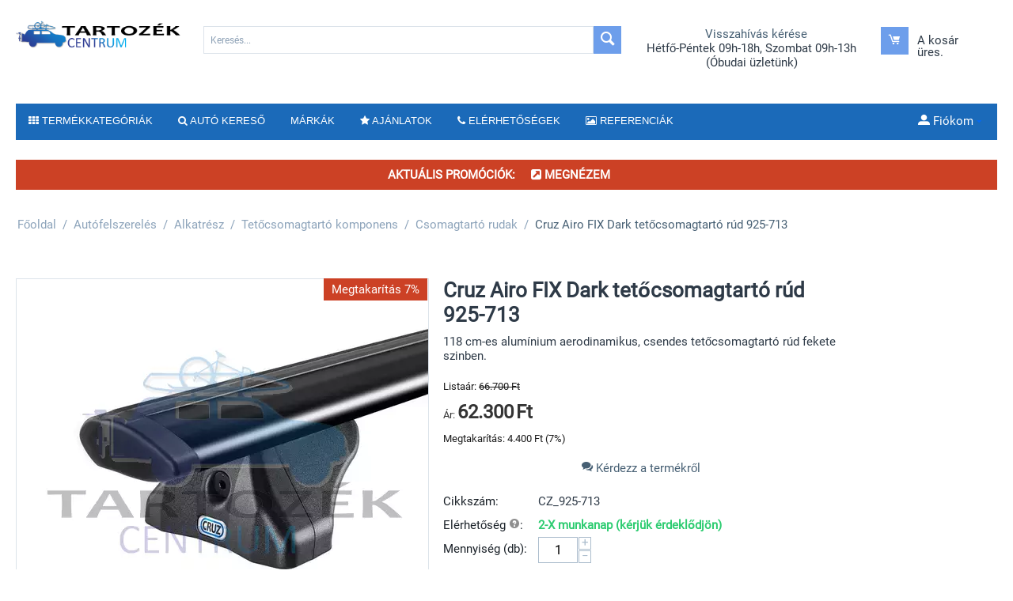

--- FILE ---
content_type: text/html; charset=utf-8
request_url: https://tartozekcentrum.hu/cruz-airo-dark-fix-118-cz925-713/
body_size: 22486
content:
<!DOCTYPE html>
<html lang="hu" dir="ltr" class=" "> <head> <title>Cruz Airo Dark FIX 118 | TartozékCentrum.hu</title> <link rel="canonical" href="https://herbalyauto.hu/cruz-airo-dark-fix-118-cz925-713/"> <base href="https://tartozekcentrum.hu/"> <meta http-equiv="Content-Type" content="text/html; charset=utf-8" data-ca-mode=""> <meta name="viewport" content="width=device-width, initial-scale=1.0"> <meta name="keywords" content="cruz, 925-713, csomagtartó rudak_, csomagtartó, tetőcsomagtartó, keresztléc, keresztrúd, curz rúd, airo fix"> <meta name="description" content="118 cm-es alumínium aerodinamikus, csendes tetőcsomagtartó rúd fekete szinben."> <meta property="og:locale" content="hu_HU"> <meta property="og:title" content="Cruz Airo Dark FIX 118 | TartozékCentrum.hu"> <meta property="og:description" content="118 cm-es alumínium aerodinamikus, csendes tetőcsomagtartó rúd fekete szinben."> <meta property="og:url" content="https://tartozekcentrum.hu/cruz-airo-dark-fix-118-cz925-713/"> <meta property="og:type" content="website"> <meta property="og:image" content="https://tartozekcentrum.hu/images/watermarked/5/detailed/8/9257xx_Cruz_Airo_FIX_Dark_P_angle_F11_003.jpg"> <link href="https://tartozekcentrum.hu/images/logos/14/favicon_ux9n-bo.ico" rel="shortcut icon" type="image/vnd.microsoft.icon"> <link rel="preload" crossorigin="anonymous" as="font" href="//fonts.gstatic.com/s/roboto/v19/KFOmCnqEu92Fr1Mu4mxM.woff" type="font/woff"> <link type="text/css" rel="stylesheet" href="https://tartozekcentrum.hu/var/cache/misc/assets/design/themes/bright_theme/css/standalone.02c39ad3c62e0fffd8815608188b1c85.css?1768636893"><script data-no-defer>

(function(w,d,s,l,i){
 w[l]=w[l]||[];
 w[l].push({'gtm.start': new Date().getTime(),event: 'gtm.js'});
 var f=d.getElementsByTagName(s)[0], j=d.createElement(s),dl=l!='dataLayer'?'&l='+l:'';
 j.async=true;j.src='//www.googletagmanager.com/gtm.js?id='+i+dl;f.parentNode.insertBefore(j,f);
})

(window,document,'script','dataLayer','GTM-TCMGSL8');
</script> </head><div id="sd-gtm-data" class="hidden" data-use-add-to-cart="gtm-add-to-cart" data-use-remove-to-cart="gtm-remove-cart" data-use-wish-list="gtm-wish-list" data-use-comparison-list="gtm-add-comparison-list" data-use-buy-one-click="gtm-buy-one-click" data-use-call-request="gtm-call-request"> </div> <!-- Inline script moved to the bottom of the page --> <!-- Inline script moved to the bottom of the page --> <!-- Inline script moved to the bottom of the page --> <!-- Inline script moved to the bottom of the page --> <body> <style>:root {--ab-smc-max-height: 250px;}.ab-smc {max-height: var(--ab-smc-max-height);overflow: auto;}</style> <noscript><iframe src="//www.googletagmanager.com/ns.html?id=GTM-TCMGSL8" height="0" width="0" style="display:none;visibility:hidden"></iframe></noscript> <div class="ty-tygh " data-ca-element="mainContainer" id="tygh_container"> <div id="ajax_overlay" class="ty-ajax-overlay"></div> <div id="ajax_loading_box" class="ty-ajax-loading-box"></div> <div class="cm-notification-container notification-container"> </div> <div class="ty-helper-container " id="tygh_main_container"> <div class="tygh-header clearfix"> <div class="container-fluid header-grid"> <div class="row-fluid"> <div class="span16 "> <div class="row-fluid"> <div class="span3 "> <div class="top-logo "> <div class="ty-logo-container"> <a href="https://tartozekcentrum.hu/" title="Tartozékcentrum"> <img class="ty-pict ty-logo-container__image cm-image" width="300" height="52" alt="Tartozékcentrum" title="Tartozékcentrum" id="det_img_2277460941" src="https://tartozekcentrum.hu/images/logos/14/layout_hu_header_logo-300x100_1_default.png?ver=1639559847" fetchpriority="high"> </a> </div> </div> </div> <div class="span7 "> <div class="top-search "> <div class="ty-search-block"> <form action="https://tartozekcentrum.hu/" name="search_form" method="get"> <input type="hidden" name="match" value="all"> <input type="hidden" name="subcats" value="Y"> <input type="hidden" name="pcode_from_q" value="Y"> <input type="hidden" name="pshort" value="Y"> <input type="hidden" name="pfull" value="Y"> <input type="hidden" name="pname" value="Y"> <input type="hidden" name="pkeywords" value="Y"> <input type="hidden" name="search_performed" value="Y"> <div id="csc_livesearch_3352" data-ls-block-id="3352" data-ls-min="3" data-ls-curl="index.php%3Fdispatch%3Dproducts.view%26product_id%3D4824" class="csc_live_search_css"><!--csc_livesearch_3352--></div> <input type="text" name="q" value="" id="search_input" title="Keresés..." class="ty-search-block__input cm-hint"><button title="Keresés" class="ty-search-magnifier" type="submit"><span class="ty-icon ty-icon-search"></span></button> <input type="hidden" name="dispatch" value="products.search"> <input type="hidden" name="security_hash" class="cm-no-hide-input" value="f6defa5d4bab328d8f25310a461036ea" /></form> </div> </div> </div> <div class="span6 "> <div class="row-fluid"> <div class="span10 "> <div class="ty-hb-cr-phone-number-link"> <div class="ty-hb-cr-phone"><span><bdi><span class="ty-hb-cr-phone-prefix"></span></bdi></span></div> <div class="ty-hb-cr-link"> <a id="opener_call_request_block3353" class="cm-dialog-opener cm-dialog-auto-size " href="https://tartozekcentrum.hu/index.php?dispatch=call_requests.request&amp;obj_prefix=block&amp;obj_id=3353" data-ca-target-id="content_call_request_block3353" data-ca-dialog-title="Call Request" rel="nofollow"> <span>Visszahívás kérése</span> </a> <div class="hidden" id="content_call_request_block3353" title="Visszahívás kérése"> </div> </div> <div class="ty-hb-cr-info"><span class="ty-hb-cr-work">Hétfő-Péntek 09h-18h, Szombat 09h-13h (Óbudai üzletünk)</span></div> </div> </div> <div class="span5 "> <!--fpc_exclude_408_3354--><!--fpc_exclude_408_3354-->                        <div class="top-cart-content ty-float-right">
                    <div class="ty-dropdown-box" id="cart_status_3354">
        <div id="sw_dropdown_3354" class="ty-dropdown-box__title cm-combination">
        <a href="https://tartozekcentrum.hu/cart/">
                                    <span 
        class="ty-icon ty-icon-moon-commerce ty-minicart__icon empty"
                                    ></span>
            <span class="ty-minicart-title empty-cart ty-hand">
                <span class="ty-block ty-minicart-title__header ty-uppercase"></span>
                <span class="ty-block">
                                    A kosár üres.
                                </span>
            </span>
            
        </a>
        </div>
        <div id="dropdown_3354" class="cm-popup-box ty-dropdown-box__content ty-dropdown-box__content--cart hidden">
                            <div class="cm-cart-content cm-cart-content-thumb cm-cart-content-delete">
                        <div class="ty-cart-items">
                                                            <div class="ty-cart-items__empty ty-center">A kosár üres.</div>
                                                    </div>

                                                <div class="cm-cart-buttons ty-cart-content__buttons buttons-container hidden">
                            <div class="ty-float-left">
                                <a href="https://tartozekcentrum.hu/cart/" rel="nofollow" class="ty-btn ty-btn__secondary">Kosár megtekintése</a>
                            </div>
                                                        <div class="ty-float-right">
                                            
 
    <a href="https://tartozekcentrum.hu/checkout/"  class="ty-btn ty-btn__primary " >Megrendelés folytatása</a>
                            </div>
                                                    </div>
                        
                </div>
            
        </div>
    <!--cart_status_3354--></div>


                    </div>
            <!--end_fpc_exclude_408_3354--><!--end_fpc_exclude_408_3354--> </div> </div> </div> </div> </div> </div> <div class="row-fluid"> <div class="span16 top-menu-grid ty-menu"> <div class="row-fluid"> <div class="span14 "> <div class="top-menu ty-float-left"> <ul class="ty-menu__items cm-responsive-menu"> <li class="ty-menu__item ty-menu__menu-btn visible-phone cm-responsive-menu-toggle-main"> <a class="ty-menu__item-link"> <span class="ty-icon ty-icon-short-list"></span> <span>Menü</span> </a> </li> <li class="ty-menu__item cm-menu-item-responsive "> <a class="ty-menu__item-toggle visible-phone cm-responsive-menu-toggle"> <span class="ty-icon ty-icon-down-open ty-menu__icon-open"></span> <span class="ty-icon ty-icon-up-open ty-menu__icon-hide"></span> </a> <a class="ty-menu__item-link"> <i class="fa fa-th" aria-hidden="true"></i> Termékkategóriák
 </a> <div class="ty-menu__submenu" id="topmenu_395_d41d8cd98f00b204e9800998ecf8427e"> <ul class="ty-menu__submenu-items cm-responsive-menu-submenu"> <li class="ty-top-mine__submenu-col"> <div class="ty-menu__submenu-item-header"> <a href="/autofelszereles/" class="ty-menu__submenu-link" title="Autófelszerelés">Autófelszerelés</a> </div> <a class="ty-menu__item-toggle visible-phone cm-responsive-menu-toggle"> <span class="ty-icon ty-icon-down-open ty-menu__icon-open"></span> <span class="ty-icon ty-icon-up-open ty-menu__icon-hide"></span> </a> <div class="ty-menu__submenu"> <ul class="ty-menu__submenu-list cm-responsive-menu-submenu"> <li class="ty-menu__submenu-item"> <a href="https://tartozekcentrum.hu/autofelszereles/autoponyva/" class="ty-menu__submenu-link" title="Autóponyva">Autóponyva</a> </li> <li class="ty-menu__submenu-item"> <a href="https://tartozekcentrum.hu/autofelszereles/csomagtarto-tetokosar/" class="ty-menu__submenu-link" title="Csomagtartó tetőkosár, tetőrács">Csomagtartó tetőkosár, tetőrács</a> </li> <li class="ty-menu__submenu-item"> <a href="https://tartozekcentrum.hu/autofelszereles/holanc/" class="ty-menu__submenu-link" title="Hólánc">Hólánc</a> </li> <li class="ty-menu__submenu-item"> <a href="https://tartozekcentrum.hu/autofelszereles/kerekpartarto/" class="ty-menu__submenu-link" title="Kerékpártartó">Kerékpártartó</a> </li> <li class="ty-menu__submenu-item"> <a href="https://tartozekcentrum.hu/autofelszereles/kiegeszito/" class="ty-menu__submenu-link" title="Kiegészítő">Kiegészítő</a> </li> <li class="ty-menu__submenu-item"> <a href="https://tartozekcentrum.hu/autofelszereles/silectarto/" class="ty-menu__submenu-link" title="Síléctartó">Síléctartó</a> </li> <li class="ty-menu__submenu-item ty-menu__submenu-alt-link"> <a href="/autofelszereles/" class="ty-menu__submenu-link">...Továbbiak <i class="fa fa-angle-double-right" aria-hidden="true"></i></a> </li> </ul> </div> </li> <li class="ty-top-mine__submenu-col"> <div class="ty-menu__submenu-item-header"> <a href="/kerekpar-felszereles/" class="ty-menu__submenu-link" title="Kerékpár-felszerelés">Kerékpár-felszerelés</a> </div> <a class="ty-menu__item-toggle visible-phone cm-responsive-menu-toggle"> <span class="ty-icon ty-icon-down-open ty-menu__icon-open"></span> <span class="ty-icon ty-icon-up-open ty-menu__icon-hide"></span> </a> <div class="ty-menu__submenu"> <ul class="ty-menu__submenu-list cm-responsive-menu-submenu"> <li class="ty-menu__submenu-item"> <a href="https://tartozekcentrum.hu/kerekpar-felszereles/bukosisak/" class="ty-menu__submenu-link" title="Bukósisak">Bukósisak</a> </li> <li class="ty-menu__submenu-item"> <a href="https://tartozekcentrum.hu/kerekpar-felszereles/kerekpar-alkatresz/" class="ty-menu__submenu-link" title="Kerékpár alkatrész">Kerékpár alkatrész</a> </li> <li class="ty-menu__submenu-item"> <a href="https://tartozekcentrum.hu/kerekpar-felszereles/kerekpar-kiegeszito/" class="ty-menu__submenu-link" title="Kerékpár kiegészítő">Kerékpár kiegészítő</a> </li> <li class="ty-menu__submenu-item"> <a href="https://tartozekcentrum.hu/kerekpar-felszereles/sportszemuveg/" class="ty-menu__submenu-link" title="Sportszemüveg">Sportszemüveg</a> </li> <li class="ty-menu__submenu-item"> <a href="https://tartozekcentrum.hu/kerekpar-felszereles/kerekparos-taskak/" class="ty-menu__submenu-link" title="Kerékpáros táskák">Kerékpáros táskák</a> </li> </ul> </div> </li> <li class="ty-top-mine__submenu-col"> <div class="ty-menu__submenu-item-header"> <a href="/mobileszkoz-tartozek/" class="ty-menu__submenu-link" title="Mobileszköz, tartozék">Mobileszköz, tartozék</a> </div> <a class="ty-menu__item-toggle visible-phone cm-responsive-menu-toggle"> <span class="ty-icon ty-icon-down-open ty-menu__icon-open"></span> <span class="ty-icon ty-icon-up-open ty-menu__icon-hide"></span> </a> <div class="ty-menu__submenu"> <ul class="ty-menu__submenu-list cm-responsive-menu-submenu"> <li class="ty-menu__submenu-item"> <a href="https://tartozekcentrum.hu/mobileszkoz-tartozek/zenehallgatas-bluetooth/" class="ty-menu__submenu-link" title="Zenehallgatás, bluetooth">Zenehallgatás, bluetooth</a> </li> <li class="ty-menu__submenu-item"> <a href="https://tartozekcentrum.hu/mobileszkoz-tartozek/kihangosito/" class="ty-menu__submenu-link" title="Kihangosító">Kihangosító</a> </li> <li class="ty-menu__submenu-item"> <a href="https://tartozekcentrum.hu/mobileszkoz-tartozek/telefontarto/" class="ty-menu__submenu-link" title="Telefontartó">Telefontartó</a> </li> <li class="ty-menu__submenu-item"> <a href="https://tartozekcentrum.hu/mobileszkoz-tartozek/taska-tok/" class="ty-menu__submenu-link" title="Táska, tok">Táska, tok</a> </li> <li class="ty-menu__submenu-item"> <a href="https://tartozekcentrum.hu/mobileszkoz-tartozek/kiegeszito/" class="ty-menu__submenu-link" title="Kiegészítő">Kiegészítő</a> </li> </ul> </div> </li> <li class="ty-top-mine__submenu-col"> <div class="ty-menu__submenu-item-header ty-menu__submenu-item-header-active"> <a href="/taska-hatizsak/" class="ty-menu__submenu-link" title="Táska, hátizsák">Táska, hátizsák</a> </div> <a class="ty-menu__item-toggle visible-phone cm-responsive-menu-toggle"> <span class="ty-icon ty-icon-down-open ty-menu__icon-open"></span> <span class="ty-icon ty-icon-up-open ty-menu__icon-hide"></span> </a> <div class="ty-menu__submenu"> <ul class="ty-menu__submenu-list cm-responsive-menu-submenu"> <li class="ty-menu__submenu-item"> <a href="https://tartozekcentrum.hu/taska-hatizsak/autos-taska/" class="ty-menu__submenu-link" title="Autós táska">Autós táska</a> </li> <li class="ty-menu__submenu-item"> <a href="https://tartozekcentrum.hu/taska-hatizsak/borond/" class="ty-menu__submenu-link" title="Bőrönd">Bőrönd</a> </li> <li class="ty-menu__submenu-item"> <a href="https://tartozekcentrum.hu/taska-hatizsak/fotos-taska/" class="ty-menu__submenu-link" title="Fotós táska">Fotós táska</a> </li> <li class="ty-menu__submenu-item"> <a href="https://tartozekcentrum.hu/taska-hatizsak/hatizsak-valltaska/" class="ty-menu__submenu-link" title="Hátizsák, válltáska">Hátizsák, válltáska</a> </li> <li class="ty-menu__submenu-item"> <a href="https://tartozekcentrum.hu/taska-hatizsak/sporttaska/" class="ty-menu__submenu-link" title="Sporttáska">Sporttáska</a> </li> <li class="ty-menu__submenu-item"> <a href="https://tartozekcentrum.hu/taska-hatizsak/taska-teli-sportokhoz/" class="ty-menu__submenu-link" title="Táska téli sportokhoz">Táska téli sportokhoz</a> </li> <li class="ty-menu__submenu-item ty-menu__submenu-alt-link"> <a href="/taska-hatizsak/" class="ty-menu__submenu-link">...Továbbiak <i class="fa fa-angle-double-right" aria-hidden="true"></i></a> </li> </ul> </div> </li> <li class="ty-top-mine__submenu-col"> <div class="ty-menu__submenu-item-header"> <a href="/gyermekvilag/" class="ty-menu__submenu-link" title="Gyermekvilág">Gyermekvilág</a> </div> <a class="ty-menu__item-toggle visible-phone cm-responsive-menu-toggle"> <span class="ty-icon ty-icon-down-open ty-menu__icon-open"></span> <span class="ty-icon ty-icon-up-open ty-menu__icon-hide"></span> </a> <div class="ty-menu__submenu"> <ul class="ty-menu__submenu-list cm-responsive-menu-submenu"> <li class="ty-menu__submenu-item"> <a href="https://tartozekcentrum.hu/gyermekvilag/autos-gyerekules/" class="ty-menu__submenu-link" title="Autós gyerekülés">Autós gyerekülés</a> </li> <li class="ty-menu__submenu-item"> <a href="https://tartozekcentrum.hu/gyermekvilag/babahordozo/" class="ty-menu__submenu-link" title="Babahordozó">Babahordozó</a> </li> <li class="ty-menu__submenu-item"> <a href="https://tartozekcentrum.hu/gyermekvilag/babakocsi/" class="ty-menu__submenu-link" title="Babakocsi">Babakocsi</a> </li> <li class="ty-menu__submenu-item"> <a href="https://tartozekcentrum.hu/gyermekvilag/kerekparos-gyermekules/" class="ty-menu__submenu-link" title="Kerékpáros gyermekülés">Kerékpáros gyermekülés</a> </li> <li class="ty-menu__submenu-item"> <a href="https://tartozekcentrum.hu/gyermekvilag/multifunkcios-gyermekszallito/" class="ty-menu__submenu-link" title="Multifunkciós gyermekszállító">Multifunkciós gyermekszállító</a> </li> <li class="ty-menu__submenu-item"> <a href="https://tartozekcentrum.hu/gyermekvilag/hati-gyermekhordozo/" class="ty-menu__submenu-link" title="Háti gyermekhordozó">Háti gyermekhordozó</a> </li> <li class="ty-menu__submenu-item ty-menu__submenu-alt-link"> <a href="/gyermekvilag/" class="ty-menu__submenu-link">...Továbbiak <i class="fa fa-angle-double-right" aria-hidden="true"></i></a> </li> </ul> </div> </li> <li class="ty-top-mine__submenu-col"> <div class="ty-menu__submenu-item-header"> <a href="/akciokamera-sportkamera/" class="ty-menu__submenu-link" title="Kamera">Kamera</a> </div> <a class="ty-menu__item-toggle visible-phone cm-responsive-menu-toggle"> <span class="ty-icon ty-icon-down-open ty-menu__icon-open"></span> <span class="ty-icon ty-icon-up-open ty-menu__icon-hide"></span> </a> <div class="ty-menu__submenu"> <ul class="ty-menu__submenu-list cm-responsive-menu-submenu"> <li class="ty-menu__submenu-item"> <a href="https://tartozekcentrum.hu/kamera/akcio-sport-es-menetrogzito-kamera/" class="ty-menu__submenu-link" title="Akció-, sport- és menetrögzítő kamera">Akció-, sport- és menetrögzítő kamera</a> </li> </ul> </div> </li> </ul> </div> </li> <li class="ty-menu__item cm-menu-item-responsive ty-menu__item-nodrop"> <a href="/autofelszereles/tetocsomagtarto/" class="ty-menu__item-link"> <i class="fa fa-search" aria-hidden="true"></i> Autó kereső
 </a> </li> <li class="ty-menu__item cm-menu-item-responsive ty-menu__item-nodrop"> <a href="/marka/" class="ty-menu__item-link">
  Márkák
 </a> </li> <li class="ty-menu__item cm-menu-item-responsive "> <a class="ty-menu__item-toggle visible-phone cm-responsive-menu-toggle"> <span class="ty-icon ty-icon-down-open ty-menu__icon-open"></span> <span class="ty-icon ty-icon-up-open ty-menu__icon-hide"></span> </a> <a class="ty-menu__item-link"> <i class="fa fa-star" aria-hidden="true"></i> Ajánlatok
 </a> <div class="ty-menu__submenu"> <ul class="ty-menu__submenu-items ty-menu__submenu-items-simple cm-responsive-menu-submenu"> <li class="ty-menu__submenu-item"> <a class="ty-menu__submenu-link" href="https://tartozekcentrum.hu/index.php?dispatch=gift_certificates.add" title=" Ajándékutalványok"><i class="ty-icon-gift"></i> Ajándékutalványok</a> </li> <li class="ty-menu__submenu-item"> <a class="ty-menu__submenu-link" href="/akcio/" title=" Akciók"><i class="fa fa-exclamation-circle" aria-hidden="true"></i> Akciók</a> </li> <li class="ty-menu__submenu-item"> <a class="ty-menu__submenu-link" href="/kiarusitas/" title=" Kiárusítás"><i class="fa fa-exclamation-triangle" aria-hidden="true"></i> Kiárusítás</a> </li> <li class="ty-menu__submenu-item"> <a class="ty-menu__submenu-link" href="/ujdonsag/" title="Újdonságok">Újdonságok</a> </li> <li class="ty-menu__submenu-item"> <a class="ty-menu__submenu-link" href="/legtobbet-vasaroltak/" title="Legtöbbet vásárolták">Legtöbbet vásárolták</a> </li> <li class="ty-menu__submenu-item"> <a class="ty-menu__submenu-link" href="/hasznalt-termekek/" title=" Használt termékek"><i class="fa fa-recycle" aria-hidden="true"></i> Használt termékek</a> </li> <li class="ty-menu__submenu-item"> <a class="ty-menu__submenu-link" href="husegpont-redszer/" title=" Hűségpontok"><i class="fa fa-piggy-bank"></i> Hűségpontok</a> </li> </ul> </div> </li> <li class="ty-menu__item cm-menu-item-responsive "> <a class="ty-menu__item-toggle visible-phone cm-responsive-menu-toggle"> <span class="ty-icon ty-icon-down-open ty-menu__icon-open"></span> <span class="ty-icon ty-icon-up-open ty-menu__icon-hide"></span> </a> <a class="ty-menu__item-link"> <i class="fa fa-phone" aria-hidden="true"></i> Elérhetőségek
 </a> <div class="ty-menu__submenu"> <ul class="ty-menu__submenu-items ty-menu__submenu-items-simple cm-responsive-menu-submenu"> <li class="ty-menu__submenu-item"> <a class="ty-menu__submenu-link" href="https://tartozekcentrum.hu/thule-uzletek-boltok/" title=" Üzleteink"><i class="fa fa-home" aria-hidden="true"></i> Üzleteink</a> </li> <li class="ty-menu__submenu-item"> <a class="ty-menu__submenu-link" href="/kapcsolatfelvetel" title=" Kapcsolatfelvétel"><i class="fa fa-envelope" aria-hidden="true"></i> Kapcsolatfelvétel</a> </li> </ul> </div> </li> <li class="ty-menu__item cm-menu-item-responsive ty-menu__item-nodrop"> <a href="/referencia/" class="ty-menu__item-link"> <i class="fa fa-picture-o" aria-hidden="true"></i> Referenciák
 </a> </li> </ul> </div> </div> <div class="span2 "> <!--fpc_exclude_412_3356--> <div class="ty-dropdown-box top-my-account ty-float-right"> <div id="sw_dropdown_3356" class="ty-dropdown-box__title cm-combination unlogged"> <a class="ty-account-info__title" href="https://tartozekcentrum.hu/profiles-update/"> <span class="ty-icon ty-icon-moon-user"></span> <span class="hidden-phone">Fiókom</span> <span class="ty-icon ty-icon-down-micro ty-account-info__user-arrow"></span> </a> </div> <div id="dropdown_3356" class="cm-popup-box ty-dropdown-box__content hidden"> <div id="account_info_3356"> <ul class="ty-account-info"> <li class="ty-account-info__item ty-dropdown-box__item"><a class="ty-account-info__a underlined" href="https://tartozekcentrum.hu/orders/" rel="nofollow">Rendelések</a></li> <li class="ty-account-info__item ty-dropdown-box__item"><a class="ty-account-info__a underlined" href="https://tartozekcentrum.hu/compare/" rel="nofollow">Összehasonlító lista</a></li> </ul> <div class="ty-account-info__orders updates-wrapper track-orders" id="track_orders_block_3356"> <form action="https://tartozekcentrum.hu/" method="POST" class="cm-ajax cm-post cm-ajax-full-render" name="track_order_quick"> <input type="hidden" name="result_ids" value="track_orders_block_*"> <input type="hidden" name="return_url" value="index.php?dispatch=products.view&amp;product_id=4824"> <div class="ty-account-info__orders-txt">Rendeléskövetés</div> <div class="ty-account-info__orders-input ty-control-group ty-input-append"> <label for="track_order_item3356" class="cm-required hidden">Rendeléskövetés</label> <input type="text" size="20" class="ty-input-text cm-hint" id="track_order_item3356" name="track_data" value="Rendelés azonosító/E-mail"> <button title="Mehet" class="ty-btn-go" type="submit"><span class="ty-icon ty-icon-right-dir ty-btn-go__icon"></span></button> <input type="hidden" name="dispatch" value="orders.track_request"> </div> <input type="hidden" name="security_hash" class="cm-no-hide-input" value="f6defa5d4bab328d8f25310a461036ea" /></form> <!--track_orders_block_3356--></div> <div class="ty-account-info__buttons buttons-container"> <a href="https://tartozekcentrum.hu/login/?return_url=index.php%3Fdispatch%3Dproducts.view%26product_id%3D4824" data-ca-target-id="login_block3356" class="cm-dialog-opener cm-dialog-auto-size ty-btn ty-btn__secondary" rel="nofollow">Bejelentkezés</a><a href="https://tartozekcentrum.hu/profiles-add/" rel="nofollow" class="ty-btn ty-btn__primary">Regisztráció</a> <div id="login_block3356" class="hidden" title="Bejelentkezés"> <div class="ty-login-popup"> <div id="popup3356_login_popup_form_container"> <form name="popup3356_form" action="https://tartozekcentrum.hu/" method="post" class="cm-ajax cm-ajax-full-render"> <input type="hidden" name="result_ids" value="popup3356_login_popup_form_container"> <input type="hidden" name="login_block_id" value="popup3356"> <input type="hidden" name="quick_login" value="1"> <input type="hidden" name="return_url" value="index.php?dispatch=products.view&amp;product_id=4824"> <input type="hidden" name="redirect_url" value="index.php?dispatch=products.view&amp;product_id=4824"> <div class="ty-control-group"> <label for="login_popup3356" class="ty-login__filed-label ty-control-group__label cm-required cm-trim cm-email">E-mail</label> <input type="text" id="login_popup3356" name="user_login" size="30" value="" class="ty-login__input cm-focus"> </div> <div class="ty-control-group ty-password-forgot"> <label for="psw_popup3356" class="ty-login__filed-label ty-control-group__label ty-password-forgot__label cm-required">Jelszó</label><a href="https://tartozekcentrum.hu/index.php?dispatch=auth.recover_password" class="ty-password-forgot__a" tabindex="5">Jelszóemlékeztető</a> <input type="password" id="psw_popup3356" name="password" size="30" value="" class="ty-login__input" maxlength="32"> </div> <div class="ty-login-reglink ty-center"> <a class="ty-login-reglink__a" href="https://tartozekcentrum.hu/profiles-add/" rel="nofollow">Új felhasználó létrehozása</a> </div> <div class="social-login-link"> <h4>Vagy jelentkezzen be másik fiókkal</h4> </div> <p class="ty-text-center social-login-link-buttons"> <input type="hidden" name="redirect_url" value="index.php?dispatch=products.view&amp;product_id=4824"><a class="cm-login-provider ty-hybrid-auth__icon" data-idp="google"><img src="https://tartozekcentrum.hu/design/themes/responsive/media/images/addons/hybrid_auth/icons/flat_32x32/google.png?ver=1713285269" title="google" alt="google" loading="lazy"></a><a class="cm-login-provider ty-hybrid-auth__icon" data-idp="facebook"><img src="https://tartozekcentrum.hu/design/themes/responsive/media/images/addons/hybrid_auth/icons/flat_32x32/facebook.png?ver=1713285269" title="facebook" alt="facebook" loading="lazy"></a> </p> <div class="buttons-container clearfix"> <div class="ty-float-right"> <button class="ty-btn__login ty-btn__secondary ty-btn" type="submit" name="dispatch[auth.login]">Bejelentkezés</button> </div> <div class="ty-login__remember-me"> <label for="remember_me_popup3356" class="ty-login__remember-me-label"><input class="checkbox" type="checkbox" name="remember_me" id="remember_me_popup3356" value="Y">Emlékezz rám</label> </div> </div> <input type="hidden" name="security_hash" class="cm-no-hide-input" value="f6defa5d4bab328d8f25310a461036ea" /></form> <!--popup3356_login_popup_form_container--></div> </div> </div> </div> <!--account_info_3356--></div> </div> </div> <!--end_fpc_exclude_412_3356--> </div> </div> </div> </div> <div class="row-fluid"> <div class="span16 "> <div class="ty-wysiwyg-content" data-ca-live-editor-object-id="0" data-ca-live-editor-object-type=""><style>
.info_container_main {
 text-align: center;
 padding: 10px 0;
 text-transform: uppercase;
 font-size: 16px;
 color: #fff;
 font-weight: bold;
 display: flex;
 justify-content: center;
background-color: #cc4125;
}

.info_left_col {
 padding-right: 20px;
 color: white;
 font-weight: bolder;
}

.info_right_col {
 padding-left: 20px;
 color: white;
 font-weight: bolder;
}

.info_center_col {
 display: block;
 color: white;
 font-weight: bold;
}

@media (max-width: 767px) {
 .info_container_main {
 flex-direction: column;
 }
 
 .info_left_col {
 	padding-right: unset;
 margin-bottom: 5px;
 	padding-bottom: 5px;
 	border-bottom: 1px solid #eeeeee80;
 }
 
 .info_right_col {
 	padding-left: unset;
 white-space: nowrap;
 overflow: hidden;
 text-overflow: ellipsis;
 }
 
 .info_center_col {
 	display: none;
 }
}
</style> <div class="info_container_main"> <!--<a href="/thule-uzletek-boltok/" class="info_left_col"><i class="fa fa-external-link-square" aria-hidden="true"></i> Szerdán üzleteink 16h-tól ZÁRVA tartanak!</a> <div class="info_left_col"> | </div>--> <div class="info_left_col">Aktuális promóciók:</div> <a href="/promociok/" class="info_left_col"><i class="fa fa-external-link-square" aria-hidden="true"></i> Megnézem</a> <!--<a href="/xblitz-pure-beast-bluetooth-fejhallgato-hu/" class="info_right_col"><i class="fa fa-external-link-square" aria-hidden="true"></i> Xblitz Pure Beast...</a>--> <!--<a href="/hangon-with-me/" class="info_right_col"><i class="fa fa-external-link-square" aria-hidden="true"></i> HangOn with me...</a>--> <!--<a href="/xblitz-telefontarto-promocio/" class="info_right_col"><i class="fa fa-external-link-square" aria-hidden="true"></i> Xblitz telefontartók...</a>--> </div> </div> </div> </div> </div> <div class="tygh-content clearfix"> <div class="container-fluid content-grid"> <div class="row-fluid"> <div class="span16 breadcrumbs-grid"> <div id="breadcrumbs_361"> <div class="ty-breadcrumbs clearfix"> <a href="https://tartozekcentrum.hu/" class="ty-breadcrumbs__a" title="Főoldal"><span class="cp-link">Főoldal</span></a><span class="ty-breadcrumbs__slash">/</span><a href="https://tartozekcentrum.hu/autofelszereles/" class="ty-breadcrumbs__a" title="Autófelszerelés"><span class="cp-link">Autófelszerelés</span></a><span class="ty-breadcrumbs__slash">/</span><a href="https://tartozekcentrum.hu/autofelszereles/alkatresz/" class="ty-breadcrumbs__a" title="Alkatrész"><span class="cp-link">Alkatrész</span></a><span class="ty-breadcrumbs__slash">/</span><a href="https://tartozekcentrum.hu/autofelszereles/alkatresz/tetocsomagtarto-komponens/" class="ty-breadcrumbs__a" title="Tetőcsomagtartó komponens"><span class="cp-link">Tetőcsomagtartó komponens</span></a><span class="ty-breadcrumbs__slash">/</span><a href="https://tartozekcentrum.hu/autofelszereles/alkatresz/tetocsomagtarto-komponens/csomagtarto-rudak/" class="ty-breadcrumbs__a" title="Csomagtartó rudak"><span class="cp-link">Csomagtartó rudak</span></a><span class="ty-breadcrumbs__slash">/</span><span class="ty-breadcrumbs__current" title="Cruz Airo FIX Dark tetőcsomagtartó rúd 925-713">Cruz Airo FIX Dark tetőcsomagtartó rúd 925-713 </span> </div> <!--breadcrumbs_361--></div> </div> </div> <div class="row-fluid"> <div class="span16 main-content-grid"> <div class="ty-mainbox-headline-container clearfix"> <div class="ty-mainbox-body-wrapper ty-mainbox-body-wrapper-padding" id="mainbox_body_362"> <div class="ty-mainbox-body"> <!-- Inline script moved to the bottom of the page --> <div class="ty-product-block ty-product-detail"> <div class="ty-product-block__wrapper clearfix"> <div class="ty-product-block__img-wrapper" style="width: 520px"> <div class="ty-product-block__img cm-reload-4824" data-ca-previewer="true" id="product_images_4824_update"> <div class="ty-product-labels ty-product-labels--top-right cm-reload-4824" id="product_labels_update_4824"> <div class="ty-product-labels__item ty-product-labels__item--discount"> <div class="ty-product-labels__content">Megtakarítás 7%</div> </div> <!--product_labels_update_4824--></div> <div class="ab_vg-images-wrapper" data-ca-previewer="true"> <div id="product_images_4824696d49c01d570" class="ty-product-img cm-preview-wrapper"> <a id="det_img_link_4824696d49c01d570_8352" data-ca-image-id="preview[product_images_4824696d49c01d570]" class="cm-image-previewer cm-previewer ty-previewer" data-ca-image-width="1024" data-ca-image-height="1024" href="https://tartozekcentrum.hu/images/watermarked/5/detailed/8/9257xx_Cruz_Airo_FIX_Dark_P_angle_F11_003.jpg" data-ca-image-order="0" title="Cruz Airo FIX Dark tetőcsomagtartó rúd 925-713"><img class="ty-pict cm-image" alt="Cruz Airo FIX Dark tetőcsomagtartó rúd 925-713" title="Cruz Airo FIX Dark tetőcsomagtartó rúd 925-713" id="det_img_4824696d49c01d570_8352" width="520" height="520" src="https://tartozekcentrum.hu/images/watermarked/5/thumbnails/520/520/detailed/8/9257xx_Cruz_Airo_FIX_Dark_P_angle_F11_003.jpg.webp?ver=1757104509" fetchpriority="high"><svg class="ty-pict__container" aria-hidden="true" width="520" height="520" viewbox="0 0 520 520" style="max-height: 100%; max-width: 100%; position: absolute; top: 0; left: 50%; transform: translateX(-50%); z-index: -1;"><rect fill="transparent" width="520" height="520"></rect></svg> <span class="ty-previewer__icon hidden-phone"></span></a> <a id="det_img_link_4824696d49c01d570_8355" data-ca-image-id="preview[product_images_4824696d49c01d570]" class="cm-image-previewer hidden cm-previewer ty-previewer" data-ca-image-width="1024" data-ca-image-height="1024" href="https://tartozekcentrum.hu/images/watermarked/5/detailed/8/9257xx_Cruz_Airo_FIX_Dark_P_angle_F11_005.jpg" title="Cruz Airo FIX Dark tetőcsomagtartó rúd 925-713"><img class="ty-pict cm-image" alt="Cruz Airo FIX Dark tetőcsomagtartó rúd 925-713" title="Cruz Airo FIX Dark tetőcsomagtartó rúd 925-713" id="det_img_4824696d49c01d570_8355" width="520" height="520" src="https://tartozekcentrum.hu/images/watermarked/5/thumbnails/520/520/detailed/8/9257xx_Cruz_Airo_FIX_Dark_P_angle_F11_005.jpg.webp?ver=1757104509" loading="lazy"><svg class="ty-pict__container" aria-hidden="true" width="520" height="520" viewbox="0 0 520 520" style="max-height: 100%; max-width: 100%; position: absolute; top: 0; left: 50%; transform: translateX(-50%); z-index: -1;"><rect fill="transparent" width="520" height="520"></rect></svg> <span class="ty-previewer__icon hidden-phone"></span></a> <a id="det_img_link_4824696d49c01d570_8354" data-ca-image-id="preview[product_images_4824696d49c01d570]" class="cm-image-previewer hidden cm-previewer ty-previewer" data-ca-image-width="1024" data-ca-image-height="1024" href="https://tartozekcentrum.hu/images/watermarked/5/detailed/8/9257xx_Cruz_Airo_FIX_Dark_POC_anglefront_F11_008.jpg" title="Cruz Airo FIX Dark tetőcsomagtartó rúd 925-713"><img class="ty-pict cm-image" alt="Cruz Airo FIX Dark tetőcsomagtartó rúd 925-713" title="Cruz Airo FIX Dark tetőcsomagtartó rúd 925-713" id="det_img_4824696d49c01d570_8354" width="520" height="520" src="https://tartozekcentrum.hu/images/watermarked/5/thumbnails/520/520/detailed/8/9257xx_Cruz_Airo_FIX_Dark_POC_anglefront_F11_008.jpg.webp?ver=1757104509" loading="lazy"><svg class="ty-pict__container" aria-hidden="true" width="520" height="520" viewbox="0 0 520 520" style="max-height: 100%; max-width: 100%; position: absolute; top: 0; left: 50%; transform: translateX(-50%); z-index: -1;"><rect fill="transparent" width="520" height="520"></rect></svg> <span class="ty-previewer__icon hidden-phone"></span></a> <a id="det_img_link_4824696d49c01d570_8353" data-ca-image-id="preview[product_images_4824696d49c01d570]" class="cm-image-previewer hidden cm-previewer ty-previewer" data-ca-image-width="1024" data-ca-image-height="1024" href="https://tartozekcentrum.hu/images/watermarked/5/detailed/8/9257xx_Cruz_Airo_FIX_Dark_P_angle_F11_001.jpg" title="Cruz Airo FIX Dark tetőcsomagtartó rúd 925-713"><img class="ty-pict cm-image" alt="Cruz Airo FIX Dark tetőcsomagtartó rúd 925-713" title="Cruz Airo FIX Dark tetőcsomagtartó rúd 925-713" id="det_img_4824696d49c01d570_8353" width="520" height="520" src="https://tartozekcentrum.hu/images/watermarked/5/thumbnails/520/520/detailed/8/9257xx_Cruz_Airo_FIX_Dark_P_angle_F11_001.jpg.webp?ver=1757104509" loading="lazy"><svg class="ty-pict__container" aria-hidden="true" width="520" height="520" viewbox="0 0 520 520" style="max-height: 100%; max-width: 100%; position: absolute; top: 0; left: 50%; transform: translateX(-50%); z-index: -1;"><rect fill="transparent" width="520" height="520"></rect></svg> <span class="ty-previewer__icon hidden-phone"></span></a> </div> <input type="hidden" name="no_cache" value="1"> <div class="ty-center ty-product-bigpicture-thumbnails_gallery"><div class="cm-image-gallery-wrapper ty-thumbnails_gallery ty-inline-block"><div class="ab__vg-product-thumbnails cm-image-gallery" id="images_preview_4824696d49c01d570" data-ca-cycle="Y" data-ca-vertical="N"><div class="cm-item-gallery ty-float-left"><a href="javascript:void(0)" data-ca-gallery-large-id="det_img_link_4824696d49c01d570_8352" class="cm-gallery-item cm-thumbnails-mini ty-product-thumbnails__item gallery active" style="width: 62px" data-ca-image-order="0" data-ca-parent="#product_images_4824696d49c01d570"> <img class="ty-pict cm-image" alt="Cruz Airo FIX Dark tetőcsomagtartó rúd 925-713" title="Cruz Airo FIX Dark tetőcsomagtartó rúd 925-713" width="62" height="62" id="det_img_4824696d49c01d570_8352_mini" src="https://tartozekcentrum.hu/images/watermarked/5/thumbnails/62/62/detailed/8/9257xx_Cruz_Airo_FIX_Dark_P_angle_F11_003.jpg.webp?ver=1757104509"> </a></div><div class="cm-item-gallery ty-float-left"><a href="javascript:void(0)" data-ca-gallery-large-id="det_img_link_4824696d49c01d570_8355" class="cm-gallery-item cm-thumbnails-mini ty-product-thumbnails__item gallery" data-ca-image-order="1" data-ca-parent="#product_images_4824696d49c01d570"> <img class="ty-pict cm-image" alt="Cruz Airo FIX Dark tetőcsomagtartó rúd 925-713" title="Cruz Airo FIX Dark tetőcsomagtartó rúd 925-713" width="62" height="62" id="det_img_4824696d49c01d570_8355_mini" src="https://tartozekcentrum.hu/images/watermarked/5/thumbnails/62/62/detailed/8/9257xx_Cruz_Airo_FIX_Dark_P_angle_F11_005.jpg.webp?ver=1757104509"> </a></div><div class="cm-item-gallery ty-float-left"><a href="javascript:void(0)" data-ca-gallery-large-id="det_img_link_4824696d49c01d570_8354" class="cm-gallery-item cm-thumbnails-mini ty-product-thumbnails__item gallery" data-ca-image-order="2" data-ca-parent="#product_images_4824696d49c01d570"> <img class="ty-pict cm-image" alt="Cruz Airo FIX Dark tetőcsomagtartó rúd 925-713" title="Cruz Airo FIX Dark tetőcsomagtartó rúd 925-713" width="62" height="62" id="det_img_4824696d49c01d570_8354_mini" src="https://tartozekcentrum.hu/images/watermarked/5/thumbnails/62/62/detailed/8/9257xx_Cruz_Airo_FIX_Dark_POC_anglefront_F11_008.jpg.webp?ver=1757104510"> </a></div><div class="cm-item-gallery ty-float-left"><a href="javascript:void(0)" data-ca-gallery-large-id="det_img_link_4824696d49c01d570_8353" class="cm-gallery-item cm-thumbnails-mini ty-product-thumbnails__item gallery" data-ca-image-order="3" data-ca-parent="#product_images_4824696d49c01d570"> <img class="ty-pict cm-image" alt="Cruz Airo FIX Dark tetőcsomagtartó rúd 925-713" title="Cruz Airo FIX Dark tetőcsomagtartó rúd 925-713" width="62" height="62" id="det_img_4824696d49c01d570_8353_mini" src="https://tartozekcentrum.hu/images/watermarked/5/thumbnails/62/62/detailed/8/9257xx_Cruz_Airo_FIX_Dark_P_angle_F11_001.jpg.webp?ver=1757104510"> </a></div></div> </div> </div> </div> <!--override with ab__image_previewers--> <!-- Inline script moved to the bottom of the page --> <!-- Inline script moved to the bottom of the page --> <template id="ab__image_previewer_template_preview[product_images_4824696d49c01d570]"> <div class="pswp" tabindex="-1" role="dialog" aria-hidden="true"> <div class="pswp__bg"></div> <div class="pswp__scroll-wrap"> <div class="pswp__container"> <div class="pswp__item"></div> <div class="pswp__item"></div> <div class="pswp__item"></div> </div> <div class="pswp__ui pswp__ui--hidden"> <div class="pswp__top-bar"> <div class="pswp__title">Cruz Airo FIX Dark tetőcsomagtartó rúd 925-713</div> <button class="pswp__button pswp__button--close" title="Close (Esc)"></button> <button class="pswp__button pswp__button--share" title="Share"></button> <button class="pswp__button pswp__button--fs" title="Toggle fullscreen"></button> <button class="pswp__button pswp__button--zoom" title="Zoom in/out"></button> <div class="pswp__preloader"> <div class="pswp__preloader__icn"> <div class="pswp__preloader__cut"> <div class="pswp__preloader__donut"></div> </div> </div> </div> </div> <div class="pswp__share-modal pswp__share-modal--hidden pswp__single-tap"> <div class="pswp__share-tooltip"></div> </div> <button class="pswp__button pswp__button--arrow--left" title="Previous (arrow left)"></button> <button class="pswp__button pswp__button--arrow--right" title="Next (arrow right)"></button> <div class="pswp__counter"></div> <div class="pswp__dots"> </div> <div class="pswp__caption avail"> <div class="pswp__caption__center"> <div class="pswp__price-wrap discounted"> <span>62.300</span> Ft  <span class="cm-reload-4824" id="clean_price_update_4824"> <input type="hidden" name="appearance[show_price_values]" value="1"> <input type="hidden" name="appearance[show_clean_price]" value="1"> <!--clean_price_update_4824--></span> </div> <div class="pswp__button_external" data-ca-external-click-id="button_cart_4824"> <a class="ty-btn ty-btn__primary ty-btn__big ty-btn__add-to-cart cm-form-dialog-closer ">Kosárba rakom</a> </div> </div> </div> </div> </div> </div> </template> <!--product_images_4824_update--></div> </div> <div class="ty-product-block__left"> <form action="https://tartozekcentrum.hu/" method="post" name="product_form_4824" enctype="multipart/form-data" class="cm-disable-empty-files cm-ajax cm-ajax-full-render cm-ajax-status-middle "> <input type="hidden" name="result_ids" value="cart_status*,wish_list*,checkout*,account_info*"> <input type="hidden" name="redirect_url" value="index.php?dispatch=products.view&amp;product_id=4824"> <input type="hidden" name="product_data[4824][product_id]" value="4824"> <h1 class="ty-product-block-title"><bdi>Cruz Airo FIX Dark tetőcsomagtartó rúd 925-713</bdi></h1> <div class="ty-product-short-description">
 118 cm-es alumínium aerodinamikus, csendes tetőcsomagtartó rúd fekete szinben.
</div> <div class="prices-container price-wrap"> <div class="ty-product-prices"> <span class="cm-reload-4824" id="old_price_update_4824"> <span class="ty-list-price ty-nowrap" id="line_list_price_4824"><span class="list-price-label">Listaár:</span> <span class="ty-strike"> <span id="sec_list_price_4824" class="ty-list-price ty-nowrap">66.700</span> <span class="ty-list-price ty-nowrap">Ft</span> </span> </span> <!--old_price_update_4824--></span> <div class="ty-product-block__price-actual"> <span class="cm-reload-4824 ty-price-update" id="price_update_4824"> <input type="hidden" name="appearance[show_price_values]" value="1"> <input type="hidden" name="appearance[show_price]" value="1"> <span class="ty-price" id="line_discounted_price_4824">Ár: <span id="sec_discounted_price_4824" class="ty-price-num">62.300</span> <span class="ty-price-num">Ft</span></span> <!--price_update_4824--></span> </div> <span class="cm-reload-4824" id="clean_price_update_4824"> <input type="hidden" name="appearance[show_price_values]" value="1"> <input type="hidden" name="appearance[show_clean_price]" value="1"> <!--clean_price_update_4824--></span> <span class="discount-label-display cm-reload-4824" id="line_discount_update_4824"> <input type="hidden" name="appearance[show_price_values]" value="1"> <input type="hidden" name="appearance[show_list_discount]" value="1"> <span class="ty-list-price ty-save-price ty-nowrap" id="line_discount_value_4824"> Megtakarítás: <span id="sec_discount_value_4824">4.400</span> Ft<span class="ty-save-price__percent"> (<span id="prc_discount_value_4824">7</span>%)</span></span> <!--line_discount_update_4824--></span> </div> </div> <div class="ty-product-block__option"> <div class="cm-reload-4824 js-product-options-4824" id="product_options_update_4824"> <input type="hidden" name="appearance[show_product_options]" value="1"> <input type="hidden" name="appearance[details_page]" value="1"> <input type="hidden" name="additional_info[info_type]" value="D"> <input type="hidden" name="additional_info[is_preview]" value=""> <input type="hidden" name="additional_info[get_icon]" value="1"> <input type="hidden" name="additional_info[get_detailed]" value="1"> <input type="hidden" name="additional_info[get_additional]" value=""> <input type="hidden" name="additional_info[get_options]" value="1"> <input type="hidden" name="additional_info[get_discounts]" value="1"> <input type="hidden" name="additional_info[get_features]" value=""> <input type="hidden" name="additional_info[get_extra]" value=""> <input type="hidden" name="additional_info[get_taxed_prices]" value="1"> <input type="hidden" name="additional_info[get_for_one_product]" value="1"> <input type="hidden" name="additional_info[detailed_params]" value="1"> <input type="hidden" name="additional_info[features_display_on]" value="C"> <input type="hidden" name="additional_info[get_active_options]" value=""> <input type="hidden" name="additional_info[get_only_selectable_options]" value=""> <input type="hidden" name="additional_info[get_variation_features_variants]" value="1"> <input type="hidden" name="additional_info[get_variation_info]" value="1"> <input type="hidden" name="additional_info[get_variation_name]" value="1"> <input type="hidden" name="additional_info[get_product_type]" value=""> <!-- Inline script moved to the bottom of the page --> <!--product_options_update_4824--></div> </div> <div class="ty-product-block__advanced-option clearfix"> <div class="cm-reload-4824" id="advanced_options_update_4824"> <a title="Kérdezz a termékről" data-ca-target-id="new_thread_login_form" class="cm-dialog-opener cm-dialog-auto-size " rel="nofollow"> <span class="ty-icon ty-icon-chat"></span>
 Kérdezz a termékről
 </a> <input type="hidden" name="appearance[dont_show_points]" value=""> <!--advanced_options_update_4824--></div> </div> <div class="ty-product-block__sku"> <div class="ty-control-group ty-sku-item cm-hidden-wrapper" id="sku_update_4824"> <input type="hidden" name="appearance[show_sku]" value="1"> <label class="ty-control-group__label" id="sku_4824">Cikkszám:</label> <span class="ty-control-group__item cm-reload-4824" id="product_code_4824">CZ_925-713<!--product_code_4824--></span> </div> </div> <div class="ty-product-block__field-group"> <div class="cm-reload-4824 stock-wrap" id="product_amount_update_4824"> <input type="hidden" name="appearance[show_product_amount]" value="1"> <div class="ty-control-group product-list-field"> <label class="ty-control-group__label ">Elérhetőség <i class="ty-icon-help-circle cm-tooltip" aria-hidden="true" style="color: #8e8e8e" title="&lt;li&gt;&lt;strong&gt;&lt;span&gt;Nem rendelhető&lt;/span&gt;&lt;/strong&gt;&lt;/li&gt;&lt;/ul&gt;&lt;strong&gt;&lt;strong&gt;Ebben az esetben a termék már nem kapható. &lt;/strong&gt;&lt;br /&gt;&lt;/strong&gt;&lt;ul&gt;&lt;li&gt;&lt;strong&gt;&lt;span&gt;Rendelhető&lt;/span&gt;&lt;/strong&gt;&lt;/li&gt;&lt;/ul&gt;&lt;p&gt;&lt;strong&gt;A termék jelenleg nincs egyik üzletünkben sem de rövid intervallumon belül be tudjuk szerezni.&lt;/strong&gt;&lt;/p&gt;&lt;ul&gt;&lt;li&gt;&lt;strong&gt;&lt;span&gt;3-nál kevesebb db&lt;/span&gt;&lt;/strong&gt;&lt;/li&gt;&lt;/ul&gt;&lt;p&gt;&lt;strong&gt;A termékből jelenleg kevesebb mint 3 darab áll rendelkezésünkre.&lt;/strong&gt;&lt;/p&gt;&lt;ul&gt;&lt;li&gt;&lt;strong&gt;&lt;span&gt;3-nál több db&lt;/span&gt;&lt;/strong&gt;&lt;/li&gt;&lt;/ul&gt;&lt;p&gt;&lt;strong&gt;A termékből több mint 3 darab áll rendelkezésünkre az üzletünkben.&lt;/strong&gt;&lt;/p&gt;"></i>:</label> <span class="ty-qty-in-stock ty-control-group__item" id="in_stock_info_4824">
       2-X munkanap (kérjük érdeklődjön)
    </span> </div> <!--product_amount_update_4824--></div> <div class="cm-reload-4824" id="qty_update_4824"> <input type="hidden" name="appearance[show_qty]" value="1"> <input type="hidden" name="appearance[capture_options_vs_qty]" value=""> <div class="ty-qty clearfix changer" id="qty_4824"> <label class="ty-control-group__label" for="qty_count_4824">Mennyiség (db):</label> <div class="ty-center ty-value-changer cm-value-changer"> <a class="cm-increase ty-value-changer__increase">+</a> <input type="text" size="5" class="ty-value-changer__input cm-amount cm-value-decimal" id="qty_count_4824" name="product_data[4824][amount]" value="1" data-ca-min-qty="1"> <a class="cm-decrease ty-value-changer__decrease">−</a> </div> </div> <!--qty_update_4824--></div> </div> <div class="ty-product-block__button"> <div class="cm-reload-4824 " id="add_to_cart_update_4824"> <input type="hidden" name="appearance[show_add_to_cart]" value="1"> <input type="hidden" name="appearance[show_list_buttons]" value="1"> <input type="hidden" name="appearance[but_role]" value="big"> <input type="hidden" name="appearance[quick_view]" value=""> <input type="hidden" name="product_data[4824][extra][breadcrumb]" value="Főoldal/Autófelszerelés/Alkatrész/Tetőcsomagtartó komponens/Csomagtartó rudak"> <button id="button_cart_4824" class="ty-btn__primary ty-btn__big ty-btn__add-to-cart cm-form-dialog-closer ty-btn" type="submit" name="dispatch[checkout.add..4824]">Kosárba rakom</button> <a class="ty-btn ty-btn__tertiary ty-btn-icon ty-add-to-wish cm-submit text-button " id="button_wishlist_4824" data-ca-dispatch="dispatch[wishlist.add..4824]" title="Kivánságlistára rakom"><span class="ty-icon ty-icon-heart"></span></a> <a class="ty-btn ty-btn__tertiary ty-btn-icon ty-add-to-compare cm-ajax cm-ajax-full-render text-button " href="https://tartozekcentrum.hu/index.php?dispatch=product_features.add_product&amp;product_id=4824&amp;redirect_url=index.php%3Fdispatch%3Dproducts.view%26product_id%3D4824" rel="nofollow" data-ca-target-id="comparison_list,account_info*" title="Összehasonlítom"><span class="ty-icon ty-icon-chart-bar"></span></a> <!--add_to_cart_update_4824--></div> </div> <input type="hidden" name="security_hash" class="cm-no-hide-input" value="f6defa5d4bab328d8f25310a461036ea" /></form> </div> <div id="product_vendor_communication_thread_form"> <div id="new_thread_login_form" class="hidden ty-vendor-communication-login" title="Bejelentkezés"> <div class="ty-login-popup"> <div class="ty-login-popup__description ty-login-popup__description--bold">
 Kérjük, jelentkezzen be, hogy értesíteni tudjuk válaszunkról
 </div> <div id="new_thread_login_form_popup_login_popup_form_container"> <form name="new_thread_login_form_popup_form" action="https://tartozekcentrum.hu/" method="post" class="cm-ajax cm-ajax-full-render"> <input type="hidden" name="result_ids" value="new_thread_login_form_popup_login_popup_form_container"> <input type="hidden" name="login_block_id" value="new_thread_login_form_popup"> <input type="hidden" name="quick_login" value="1"> <input type="hidden" name="return_url" value="index.php?dispatch=products.view&amp;product_id=4824"> <input type="hidden" name="redirect_url" value="index.php?dispatch=products.view&amp;product_id=4824"> <div class="ty-control-group"> <label for="login_new_thread_login_form_popup" class="ty-login__filed-label ty-control-group__label cm-required cm-trim cm-email">E-mail</label> <input type="text" id="login_new_thread_login_form_popup" name="user_login" size="30" value="" class="ty-login__input cm-focus"> </div> <div class="ty-control-group ty-password-forgot"> <label for="psw_new_thread_login_form_popup" class="ty-login__filed-label ty-control-group__label ty-password-forgot__label cm-required">Jelszó</label><a href="https://tartozekcentrum.hu/index.php?dispatch=auth.recover_password" class="ty-password-forgot__a" tabindex="5">Jelszóemlékeztető</a> <input type="password" id="psw_new_thread_login_form_popup" name="password" size="30" value="" class="ty-login__input" maxlength="32"> </div> <div class="ty-login-reglink ty-center"> <a class="ty-login-reglink__a" href="https://tartozekcentrum.hu/profiles-add/" rel="nofollow">Új felhasználó létrehozása</a> </div> <div class="social-login-link"> <h4>Vagy jelentkezzen be másik fiókkal</h4> </div> <p class="ty-text-center social-login-link-buttons"> <input type="hidden" name="redirect_url" value="index.php?dispatch=products.view&amp;product_id=4824"><a class="cm-login-provider ty-hybrid-auth__icon" data-idp="google"><img src="https://tartozekcentrum.hu/design/themes/responsive/media/images/addons/hybrid_auth/icons/flat_32x32/google.png?ver=1713285269" title="google" alt="google" loading="lazy"></a><a class="cm-login-provider ty-hybrid-auth__icon" data-idp="facebook"><img src="https://tartozekcentrum.hu/design/themes/responsive/media/images/addons/hybrid_auth/icons/flat_32x32/facebook.png?ver=1713285269" title="facebook" alt="facebook" loading="lazy"></a> </p> <div class="buttons-container clearfix"> <div class="ty-float-right"> <button class="ty-btn__login ty-btn__secondary ty-btn" type="submit" name="dispatch[auth.login]">Bejelentkezés</button> </div> <div class="ty-login__remember-me"> <label for="remember_me_new_thread_login_form_popup" class="ty-login__remember-me-label"><input class="checkbox" type="checkbox" name="remember_me" id="remember_me_new_thread_login_form_popup" value="Y">Emlékezz rám</label> </div> </div> <input type="hidden" name="security_hash" class="cm-no-hide-input" value="f6defa5d4bab328d8f25310a461036ea" /></form> <!--new_thread_login_form_popup_login_popup_form_container--></div> </div> </div> <!--product_vendor_communication_thread_form--></div> </div> <h3 class="tab-list-title" id="description">Termékleírás</h3> <div id="content_description" class="ty-wysiwyg-content content-description" data-ab-smc-tab-hide="N|N|N" data-ab-smc-more="More" data-ab-smc-less="Less" data-ab-smc-height="250" data-ab-smc-tab-override-h="N"> <div><h2>2 db Cruz Airo FIX Dark 118 tetőcsomagtartó rúd </h2><p>Alumínium aerodinamikus, csendes tetőcsomagtartó rúd. Fekete eloxált kivitel.</p><p>CRUZ Optiplus autóspecifikus rögzítő készletekkel kompatibilis. </p></div> </div> <h3 class="tab-list-title" id="features">Tulajdonságok</h3> <div id="content_features" class="ty-wysiwyg-content content-features" data-ab-smc-tab-hide="N|N|N" data-ab-smc-more="More" data-ab-smc-less="Less" data-ab-smc-height="250" data-ab-smc-tab-override-h="N"> <div class="ty-product-feature-group"> <h3 class="ty-subheader">
 
 Általános tulajdonságok

 </h3> <div class="ty-product-feature"> <span class="ty-product-feature__label">
 Márka
  <i class="ty-icon-help-circle cm-tooltip" style="color: #8e8e8e" title="&lt;p&gt;A termék gyártója által meghatározott márkaneve.&lt;/p&gt;"></i>
 :
 </span> <div class="ty-product-feature__value"><a href="https://tartozekcentrum.hu/marka/cruz/">Cruz</a></div> </div> <div class="ty-product-feature"> <span class="ty-product-feature__label">
 Model
  <i class="ty-icon-help-circle cm-tooltip" style="color: #8e8e8e" title="&lt;p&gt;A márkán belül meghatározott egyedi model megnevezése (fantázia neve).&lt;/p&gt;"></i>
 :
 </span> <div class="ty-product-feature__value">Airo Fix</div> </div> <div class="ty-product-feature"> <span class="ty-product-feature__label">
 Súly
  <i class="ty-icon-help-circle cm-tooltip" style="color: #8e8e8e" title="&lt;p&gt;A termék csomagolás nélküli nettó tömege, kilógrammban megadva.&lt;/p&gt;"></i>
 :
 </span> <div class="ty-product-feature__value">5.00 kg</div> </div> <div class="ty-product-feature"> <span class="ty-product-feature__label">
 EAN
  <i class="ty-icon-help-circle cm-tooltip" style="color: #8e8e8e" title="&lt;p&gt;Az európai gyártmánykód&lt;/p&gt;"></i>
 :
 </span> <div class="ty-product-feature__value">8423443257138</div> </div> </div> <div class="ty-product-feature-group"> <h3 class="ty-subheader">
 
 Szín tulajdonságok

 </h3> <div class="ty-product-feature"> <span class="ty-product-feature__label">
 Szín
  <i class="ty-icon-help-circle cm-tooltip" style="color: #8e8e8e" title="A termék főbb elemeinek a színe. Egyes termékeknél a kiegészítő elemeken más színek is jelen lehetnek."></i>
 :
 </span> <div class="ty-product-feature__value">Fekete</div> </div> </div> <div class="ty-product-feature-group"> <h3 class="ty-subheader">
 
 Méret tulajdonságok

 </h3> <div class="ty-product-feature"> <span class="ty-product-feature__label">
 Hossz
  <i class="ty-icon-help-circle cm-tooltip" style="color: #8e8e8e" title="A termék teljes hosszára vonatkozó adat. Centiméterben megadva."></i>
 :
 </span> <div class="ty-product-feature__value">118 cm</div> </div> <div class="ty-product-feature"> <span class="ty-product-feature__label">
 Rudak hossza
 :
 </span> <div class="ty-product-feature__value">118 cm</div> </div> </div> <div class="ty-product-feature-group"> <h3 class="ty-subheader">
 
 Speciális tulajdonságok

 </h3> <div class="ty-product-feature"> <span class="ty-product-feature__label">
 Anyag
  <i class="ty-icon-help-circle cm-tooltip" style="color: #8e8e8e" title="&lt;p&gt;A termék főbb alkatrészeihez használt alapanyag vagy annak legjellemzőbb tulajdonsága.&lt;/p&gt;"></i>
 :
 </span> <div class="ty-product-feature__value">Alumínium</div> </div> <div class="ty-product-feature"> <span class="ty-product-feature__label">
 Tanúsítvány
  <i class="ty-icon-help-circle cm-tooltip" style="color: #8e8e8e" title="A termék a felsorolt minőségi tanusítványokkal rendelkezik."></i>
 :
 </span> <div class="ty-product-feature__value">City Crash</div> </div> <div class="ty-product-feature"> <span class="ty-product-feature__label">
 Teherbírás
  <i class="ty-icon-help-circle cm-tooltip" style="color: #8e8e8e" title="&lt;p&gt;A termék terhelhetőségére vonatkozó adat. Kilógrammban vagy darabszámban megadva.&lt;/p&gt;"></i>
 :
 </span> <div class="ty-product-feature__value">75 kg</div> </div> <div class="ty-product-feature"> <span class="ty-product-feature__label">
 Zárhatóság
  <i class="ty-icon-help-circle cm-tooltip" style="color: #8e8e8e" title="&lt;p&gt;A termék rendelkezik zárral a nagyobb biztonság érdekében.&lt;/p&gt;"></i>
 :
 </span> <div class="ty-product-feature__value">Nem (opcionális)</div> </div> </div> </div> <div id="content_attachments" class="ty-wysiwyg-content content-attachments"> </div> <div id="content_discussion" class="ty-wysiwyg-content content-discussion"> </div> <div id="content_ab__video_gallery" class="ty-wysiwyg-content content-ab__video_gallery"> </div> <div id="content_image_gallery" class="ty-wysiwyg-content content-image_gallery"> </div> <div id="content_gallery_images" class="ty-wysiwyg-content content-gallery_images"> </div> <div id="content_product_tab_69" class="ty-wysiwyg-content content-product_tab_69"> </div> </div> <div class="product-details"> </div> </div> <!--mainbox_body_362--></div> </div> </div> </div> <div class="row-fluid"> <div class="span16 "> <div class="ty-sidebox-important"> <h3 class="ty-sidebox-important__title"> <span class="ty-sidebox__title-wrapper">Kapcsolódó termékek</span> </h3> <div class="ty-sidebox-important__body"> <div class="grid-list"> <div class="ty-column2"> <div class="ty-grid-list__item ty-quick-view-button__wrapper ty-grid-list__item--overlay"><form action="https://tartozekcentrum.hu/" method="post" name="product_form_48800017456" enctype="multipart/form-data" class="cm-disable-empty-files cm-ajax cm-ajax-full-render cm-ajax-status-middle "> <input type="hidden" name="result_ids" value="cart_status*,wish_list*,checkout*,account_info*"> <input type="hidden" name="redirect_url" value="index.php?dispatch=products.view&amp;product_id=4824"> <input type="hidden" name="product_data[17456][product_id]" value="17456"> <div class="ty-grid-list__image"> <div class="ty-center-block"> <div class="ty-thumbs-wrapper owl-carousel cm-image-gallery ty-scroller" data-ca-items-count="1" data-ca-items-responsive="true" data-ca-scroller-item="1" data-ca-scroller-item-desktop="1" data-ca-scroller-item-desktop-small="1" data-ca-scroller-item-tablet="1" data-ca-scroller-item-mobile="1" id="icons_48800017456"> <div class="cm-gallery-item cm-item-gallery ty-scroller__item"> <a href="https://tartozekcentrum.hu/cruz-airo-fix-aluminium-tetocsomagtarto-fix-rogzitesi-ponttal-rendelkezo-autokhoz-fekete-szinben-cz925-713936-010/"> <img class="ty-pict cm-image" alt="Cruz Airo FIX alumínium tetőcsomagtartó fix rögzítési ponttal rendelkező autókhoz fekete színben (CZ_925-713_936-010)" title="Cruz Airo FIX alumínium tetőcsomagtartó fix rögzítési ponttal rendelkező autókhoz fekete színben (CZ_925-713_936-010)" width="200" height="200" src="https://tartozekcentrum.hu/images/watermarked/5/thumbnails/200/200/detailed/19/Cruz_Airo_FIX_Dark_02.jpg.webp?ver=1757098240" fetchpriority="high"> </a> </div> <div class="cm-gallery-item cm-item-gallery ty-scroller__item"> <a href="https://tartozekcentrum.hu/cruz-airo-fix-aluminium-tetocsomagtarto-fix-rogzitesi-ponttal-rendelkezo-autokhoz-fekete-szinben-cz925-713936-010/"> <img class="ty-pict lazyOwl cm-image" alt="Cruz Airo FIX alumínium tetőcsomagtartó fix rögzítési ponttal rendelkező autókhoz fekete színben (CZ_925-713_936-010)" title="Cruz Airo FIX alumínium tetőcsomagtartó fix rögzítési ponttal rendelkező autókhoz fekete színben (CZ_925-713_936-010)" width="200" height="200" data-src="https://tartozekcentrum.hu/images/watermarked/5/thumbnails/200/200/detailed/19/Cruz_Airo_FIX_Dark_03.jpg.webp" loading="lazy"> </a> </div> <div class="cm-gallery-item cm-item-gallery ty-scroller__item"> <a href="https://tartozekcentrum.hu/cruz-airo-fix-aluminium-tetocsomagtarto-fix-rogzitesi-ponttal-rendelkezo-autokhoz-fekete-szinben-cz925-713936-010/"> <img class="ty-pict lazyOwl cm-image" alt="Cruz Airo FIX alumínium tetőcsomagtartó fix rögzítési ponttal rendelkező autókhoz fekete színben (CZ_925-713_936-010)" title="Cruz Airo FIX alumínium tetőcsomagtartó fix rögzítési ponttal rendelkező autókhoz fekete színben (CZ_925-713_936-010)" width="200" height="200" data-src="https://tartozekcentrum.hu/images/watermarked/5/thumbnails/200/200/detailed/19/Cruz_Airo_FIX_Dark_01.jpg.webp" loading="lazy"> </a> </div> </div> </div> </div> <div class="ty-grid-list__item-name"> <bdi> <h3><a href="https://tartozekcentrum.hu/cruz-airo-fix-aluminium-tetocsomagtarto-fix-rogzitesi-ponttal-rendelkezo-autokhoz-fekete-szinben-cz925-713936-010/" class="product-title" title="Cruz Airo FIX alumínium tetőcsomagtartó fix rögzítési ponttal rendelkező autókhoz fekete színben (CZ_925-713_936-010)">Cruz Airo FIX alumínium tetőcsomagtartó fix rögzítési ponttal rendelkező autókhoz fekete színben (CZ_925-713_936-010)</a></h3></bdi> </div> <div class="ty-product-list__description"> </div> <div class="grid-list__rating"> </div> <div class="ty-grid-list__price "> <span class="cm-reload-48800017456" id="old_price_update_48800017456"> <!--old_price_update_48800017456--></span> <span class="cm-reload-48800017456 ty-price-update" id="price_update_48800017456"> <input type="hidden" name="appearance[show_price_values]" value="1"> <input type="hidden" name="appearance[show_price]" value="1"> <span class="ty-price" id="line_discounted_price_48800017456">Ár: <span id="sec_discounted_price_48800017456" class="ty-price-num">81.960</span> <span class="ty-price-num">Ft</span></span> <!--price_update_48800017456--></span> <span class="cm-reload-48800017456" id="clean_price_update_48800017456"> <input type="hidden" name="appearance[show_price_values]" value="1"> <input type="hidden" name="appearance[show_clean_price]" value="1"> <!--clean_price_update_48800017456--></span> </div> <div class="ty-grid-list__control"> <div class="ty-quick-view-button"> <a class="ty-btn ty-btn__secondary ty-btn__big cm-dialog-opener cm-dialog-auto-size" data-ca-view-id="17456" data-ca-target-id="product_quick_view" href="https://tartozekcentrum.hu/index.php?dispatch=products.quick_view&amp;product_id=17456&amp;prev_url=index.php%3Fdispatch%3Dproducts.view%26product_id%3D4824&amp;n_plain=Y&amp;n_items=17456%2C17457%2C17458%2C17459%2C17460%2C17461%2C17463%2C17465%2C17466%2C17467" data-ca-dialog-title="Villámnézet" rel="nofollow">Villámnézet</a> </div> </div><input type="hidden" name="security_hash" class="cm-no-hide-input" value="f6defa5d4bab328d8f25310a461036ea" /></form> </div></div><div class="ty-column2"> <div class="ty-grid-list__item ty-quick-view-button__wrapper ty-grid-list__item--overlay"><form action="https://tartozekcentrum.hu/" method="post" name="product_form_48800017457" enctype="multipart/form-data" class="cm-disable-empty-files cm-ajax cm-ajax-full-render cm-ajax-status-middle "> <input type="hidden" name="result_ids" value="cart_status*,wish_list*,checkout*,account_info*"> <input type="hidden" name="redirect_url" value="index.php?dispatch=products.view&amp;product_id=4824"> <input type="hidden" name="product_data[17457][product_id]" value="17457"> <div class="ty-grid-list__image"> <div class="ty-center-block"> <div class="ty-thumbs-wrapper owl-carousel cm-image-gallery ty-scroller" data-ca-items-count="1" data-ca-items-responsive="true" data-ca-scroller-item="1" data-ca-scroller-item-desktop="1" data-ca-scroller-item-desktop-small="1" data-ca-scroller-item-tablet="1" data-ca-scroller-item-mobile="1" id="icons_48800017457"> <div class="cm-gallery-item cm-item-gallery ty-scroller__item"> <a href="https://tartozekcentrum.hu/cruz-airo-fix-aluminium-tetocsomagtarto-fix-rogzitesi-ponttal-rendelkezo-autokhoz-fekete-szinben-cz925-713936-016/"> <img class="ty-pict cm-image" alt="Cruz Airo FIX alumínium tetőcsomagtartó fix rögzítési ponttal rendelkező autókhoz fekete színben (CZ_925-713_936-016)" title="Cruz Airo FIX alumínium tetőcsomagtartó fix rögzítési ponttal rendelkező autókhoz fekete színben (CZ_925-713_936-016)" width="200" height="200" src="https://tartozekcentrum.hu/images/watermarked/5/thumbnails/200/200/detailed/19/Cruz_Airo_FIX_Dark_02.jpg.webp?ver=1757098240" loading="lazy"> </a> </div> <div class="cm-gallery-item cm-item-gallery ty-scroller__item"> <a href="https://tartozekcentrum.hu/cruz-airo-fix-aluminium-tetocsomagtarto-fix-rogzitesi-ponttal-rendelkezo-autokhoz-fekete-szinben-cz925-713936-016/"> <img class="ty-pict lazyOwl cm-image" alt="Cruz Airo FIX alumínium tetőcsomagtartó fix rögzítési ponttal rendelkező autókhoz fekete színben (CZ_925-713_936-016)" title="Cruz Airo FIX alumínium tetőcsomagtartó fix rögzítési ponttal rendelkező autókhoz fekete színben (CZ_925-713_936-016)" width="200" height="200" data-src="https://tartozekcentrum.hu/images/watermarked/5/thumbnails/200/200/detailed/19/Cruz_Airo_FIX_Dark_03.jpg.webp" loading="lazy"> </a> </div> <div class="cm-gallery-item cm-item-gallery ty-scroller__item"> <a href="https://tartozekcentrum.hu/cruz-airo-fix-aluminium-tetocsomagtarto-fix-rogzitesi-ponttal-rendelkezo-autokhoz-fekete-szinben-cz925-713936-016/"> <img class="ty-pict lazyOwl cm-image" alt="Cruz Airo FIX alumínium tetőcsomagtartó fix rögzítési ponttal rendelkező autókhoz fekete színben (CZ_925-713_936-016)" title="Cruz Airo FIX alumínium tetőcsomagtartó fix rögzítési ponttal rendelkező autókhoz fekete színben (CZ_925-713_936-016)" width="200" height="200" data-src="https://tartozekcentrum.hu/images/watermarked/5/thumbnails/200/200/detailed/19/Cruz_Airo_FIX_Dark_01.jpg.webp" loading="lazy"> </a> </div> </div> </div> </div> <div class="ty-grid-list__item-name"> <bdi> <h3><a href="https://tartozekcentrum.hu/cruz-airo-fix-aluminium-tetocsomagtarto-fix-rogzitesi-ponttal-rendelkezo-autokhoz-fekete-szinben-cz925-713936-016/" class="product-title" title="Cruz Airo FIX alumínium tetőcsomagtartó fix rögzítési ponttal rendelkező autókhoz fekete színben (CZ_925-713_936-016)">Cruz Airo FIX alumínium tetőcsomagtartó fix rögzítési ponttal rendelkező autókhoz fekete színben (CZ_925-713_936-016)</a></h3></bdi> </div> <div class="ty-product-list__description"> </div> <div class="grid-list__rating"> </div> <div class="ty-grid-list__price "> <span class="cm-reload-48800017457" id="old_price_update_48800017457"> <!--old_price_update_48800017457--></span> <span class="cm-reload-48800017457 ty-price-update" id="price_update_48800017457"> <input type="hidden" name="appearance[show_price_values]" value="1"> <input type="hidden" name="appearance[show_price]" value="1"> <span class="ty-price" id="line_discounted_price_48800017457">Ár: <span id="sec_discounted_price_48800017457" class="ty-price-num">81.960</span> <span class="ty-price-num">Ft</span></span> <!--price_update_48800017457--></span> <span class="cm-reload-48800017457" id="clean_price_update_48800017457"> <input type="hidden" name="appearance[show_price_values]" value="1"> <input type="hidden" name="appearance[show_clean_price]" value="1"> <!--clean_price_update_48800017457--></span> </div> <div class="ty-grid-list__control"> <div class="ty-quick-view-button"> <a class="ty-btn ty-btn__secondary ty-btn__big cm-dialog-opener cm-dialog-auto-size" data-ca-view-id="17457" data-ca-target-id="product_quick_view" href="https://tartozekcentrum.hu/index.php?dispatch=products.quick_view&amp;product_id=17457&amp;prev_url=index.php%3Fdispatch%3Dproducts.view%26product_id%3D4824&amp;n_plain=Y&amp;n_items=17456%2C17457%2C17458%2C17459%2C17460%2C17461%2C17463%2C17465%2C17466%2C17467" data-ca-dialog-title="Villámnézet" rel="nofollow">Villámnézet</a> </div> </div><input type="hidden" name="security_hash" class="cm-no-hide-input" value="f6defa5d4bab328d8f25310a461036ea" /></form> </div></div><div class="ty-column2"> <div class="ty-grid-list__item ty-quick-view-button__wrapper ty-grid-list__item--overlay"><form action="https://tartozekcentrum.hu/" method="post" name="product_form_48800017458" enctype="multipart/form-data" class="cm-disable-empty-files cm-ajax cm-ajax-full-render cm-ajax-status-middle "> <input type="hidden" name="result_ids" value="cart_status*,wish_list*,checkout*,account_info*"> <input type="hidden" name="redirect_url" value="index.php?dispatch=products.view&amp;product_id=4824"> <input type="hidden" name="product_data[17458][product_id]" value="17458"> <div class="ty-grid-list__image"> <div class="ty-center-block"> <div class="ty-thumbs-wrapper owl-carousel cm-image-gallery ty-scroller" data-ca-items-count="1" data-ca-items-responsive="true" data-ca-scroller-item="1" data-ca-scroller-item-desktop="1" data-ca-scroller-item-desktop-small="1" data-ca-scroller-item-tablet="1" data-ca-scroller-item-mobile="1" id="icons_48800017458"> <div class="cm-gallery-item cm-item-gallery ty-scroller__item"> <a href="https://tartozekcentrum.hu/cruz-airo-fix-aluminium-tetocsomagtarto-fix-rogzitesi-ponttal-rendelkezo-autokhoz-fekete-szinben-cz925-713936-006/"> <img class="ty-pict cm-image" alt="Cruz Airo FIX alumínium tetőcsomagtartó fix rögzítési ponttal rendelkező autókhoz fekete színben (CZ_925-713_936-006)" title="Cruz Airo FIX alumínium tetőcsomagtartó fix rögzítési ponttal rendelkező autókhoz fekete színben (CZ_925-713_936-006)" width="200" height="200" src="https://tartozekcentrum.hu/images/watermarked/5/thumbnails/200/200/detailed/19/Cruz_Airo_FIX_Dark_02.jpg.webp?ver=1757098240" loading="lazy"> </a> </div> <div class="cm-gallery-item cm-item-gallery ty-scroller__item"> <a href="https://tartozekcentrum.hu/cruz-airo-fix-aluminium-tetocsomagtarto-fix-rogzitesi-ponttal-rendelkezo-autokhoz-fekete-szinben-cz925-713936-006/"> <img class="ty-pict lazyOwl cm-image" alt="Cruz Airo FIX alumínium tetőcsomagtartó fix rögzítési ponttal rendelkező autókhoz fekete színben (CZ_925-713_936-006)" title="Cruz Airo FIX alumínium tetőcsomagtartó fix rögzítési ponttal rendelkező autókhoz fekete színben (CZ_925-713_936-006)" width="200" height="200" data-src="https://tartozekcentrum.hu/images/watermarked/5/thumbnails/200/200/detailed/19/Cruz_Airo_FIX_Dark_03.jpg.webp" loading="lazy"> </a> </div> <div class="cm-gallery-item cm-item-gallery ty-scroller__item"> <a href="https://tartozekcentrum.hu/cruz-airo-fix-aluminium-tetocsomagtarto-fix-rogzitesi-ponttal-rendelkezo-autokhoz-fekete-szinben-cz925-713936-006/"> <img class="ty-pict lazyOwl cm-image" alt="Cruz Airo FIX alumínium tetőcsomagtartó fix rögzítési ponttal rendelkező autókhoz fekete színben (CZ_925-713_936-006)" title="Cruz Airo FIX alumínium tetőcsomagtartó fix rögzítési ponttal rendelkező autókhoz fekete színben (CZ_925-713_936-006)" width="200" height="200" data-src="https://tartozekcentrum.hu/images/watermarked/5/thumbnails/200/200/detailed/19/Cruz_Airo_FIX_Dark_01.jpg.webp" loading="lazy"> </a> </div> </div> </div> </div> <div class="ty-grid-list__item-name"> <bdi> <h3><a href="https://tartozekcentrum.hu/cruz-airo-fix-aluminium-tetocsomagtarto-fix-rogzitesi-ponttal-rendelkezo-autokhoz-fekete-szinben-cz925-713936-006/" class="product-title" title="Cruz Airo FIX alumínium tetőcsomagtartó fix rögzítési ponttal rendelkező autókhoz fekete színben (CZ_925-713_936-006)">Cruz Airo FIX alumínium tetőcsomagtartó fix rögzítési ponttal rendelkező autókhoz fekete színben (CZ_925-713_936-006)</a></h3></bdi> </div> <div class="ty-product-list__description"> </div> <div class="grid-list__rating"> </div> <div class="ty-grid-list__price "> <span class="cm-reload-48800017458" id="old_price_update_48800017458"> <!--old_price_update_48800017458--></span> <span class="cm-reload-48800017458 ty-price-update" id="price_update_48800017458"> <input type="hidden" name="appearance[show_price_values]" value="1"> <input type="hidden" name="appearance[show_price]" value="1"> <span class="ty-price" id="line_discounted_price_48800017458">Ár: <span id="sec_discounted_price_48800017458" class="ty-price-num">81.960</span> <span class="ty-price-num">Ft</span></span> <!--price_update_48800017458--></span> <span class="cm-reload-48800017458" id="clean_price_update_48800017458"> <input type="hidden" name="appearance[show_price_values]" value="1"> <input type="hidden" name="appearance[show_clean_price]" value="1"> <!--clean_price_update_48800017458--></span> </div> <div class="ty-grid-list__control"> <div class="ty-quick-view-button"> <a class="ty-btn ty-btn__secondary ty-btn__big cm-dialog-opener cm-dialog-auto-size" data-ca-view-id="17458" data-ca-target-id="product_quick_view" href="https://tartozekcentrum.hu/index.php?dispatch=products.quick_view&amp;product_id=17458&amp;prev_url=index.php%3Fdispatch%3Dproducts.view%26product_id%3D4824&amp;n_plain=Y&amp;n_items=17456%2C17457%2C17458%2C17459%2C17460%2C17461%2C17463%2C17465%2C17466%2C17467" data-ca-dialog-title="Villámnézet" rel="nofollow">Villámnézet</a> </div> </div><input type="hidden" name="security_hash" class="cm-no-hide-input" value="f6defa5d4bab328d8f25310a461036ea" /></form> </div></div><div class="ty-column2"> <div class="ty-grid-list__item ty-quick-view-button__wrapper ty-grid-list__item--overlay"><form action="https://tartozekcentrum.hu/" method="post" name="product_form_48800017459" enctype="multipart/form-data" class="cm-disable-empty-files cm-ajax cm-ajax-full-render cm-ajax-status-middle "> <input type="hidden" name="result_ids" value="cart_status*,wish_list*,checkout*,account_info*"> <input type="hidden" name="redirect_url" value="index.php?dispatch=products.view&amp;product_id=4824"> <input type="hidden" name="product_data[17459][product_id]" value="17459"> <div class="ty-grid-list__image"> <div class="ty-center-block"> <div class="ty-thumbs-wrapper owl-carousel cm-image-gallery ty-scroller" data-ca-items-count="1" data-ca-items-responsive="true" data-ca-scroller-item="1" data-ca-scroller-item-desktop="1" data-ca-scroller-item-desktop-small="1" data-ca-scroller-item-tablet="1" data-ca-scroller-item-mobile="1" id="icons_48800017459"> <div class="cm-gallery-item cm-item-gallery ty-scroller__item"> <a href="https://tartozekcentrum.hu/cruz-airo-fix-aluminium-tetocsomagtarto-fix-rogzitesi-ponttal-rendelkezo-autokhoz-fekete-szinben-cz925-713936-004/"> <img class="ty-pict cm-image" alt="Cruz Airo FIX alumínium tetőcsomagtartó fix rögzítési ponttal rendelkező autókhoz fekete színben (CZ_925-713_936-004)" title="Cruz Airo FIX alumínium tetőcsomagtartó fix rögzítési ponttal rendelkező autókhoz fekete színben (CZ_925-713_936-004)" width="200" height="200" src="https://tartozekcentrum.hu/images/watermarked/5/thumbnails/200/200/detailed/19/Cruz_Airo_FIX_Dark_02.jpg.webp?ver=1757098240" loading="lazy"> </a> </div> <div class="cm-gallery-item cm-item-gallery ty-scroller__item"> <a href="https://tartozekcentrum.hu/cruz-airo-fix-aluminium-tetocsomagtarto-fix-rogzitesi-ponttal-rendelkezo-autokhoz-fekete-szinben-cz925-713936-004/"> <img class="ty-pict lazyOwl cm-image" alt="Cruz Airo FIX alumínium tetőcsomagtartó fix rögzítési ponttal rendelkező autókhoz fekete színben (CZ_925-713_936-004)" title="Cruz Airo FIX alumínium tetőcsomagtartó fix rögzítési ponttal rendelkező autókhoz fekete színben (CZ_925-713_936-004)" width="200" height="200" data-src="https://tartozekcentrum.hu/images/watermarked/5/thumbnails/200/200/detailed/19/Cruz_Airo_FIX_Dark_03.jpg.webp" loading="lazy"> </a> </div> <div class="cm-gallery-item cm-item-gallery ty-scroller__item"> <a href="https://tartozekcentrum.hu/cruz-airo-fix-aluminium-tetocsomagtarto-fix-rogzitesi-ponttal-rendelkezo-autokhoz-fekete-szinben-cz925-713936-004/"> <img class="ty-pict lazyOwl cm-image" alt="Cruz Airo FIX alumínium tetőcsomagtartó fix rögzítési ponttal rendelkező autókhoz fekete színben (CZ_925-713_936-004)" title="Cruz Airo FIX alumínium tetőcsomagtartó fix rögzítési ponttal rendelkező autókhoz fekete színben (CZ_925-713_936-004)" width="200" height="200" data-src="https://tartozekcentrum.hu/images/watermarked/5/thumbnails/200/200/detailed/19/Cruz_Airo_FIX_Dark_01.jpg.webp" loading="lazy"> </a> </div> </div> </div> </div> <div class="ty-grid-list__item-name"> <bdi> <h3><a href="https://tartozekcentrum.hu/cruz-airo-fix-aluminium-tetocsomagtarto-fix-rogzitesi-ponttal-rendelkezo-autokhoz-fekete-szinben-cz925-713936-004/" class="product-title" title="Cruz Airo FIX alumínium tetőcsomagtartó fix rögzítési ponttal rendelkező autókhoz fekete színben (CZ_925-713_936-004)">Cruz Airo FIX alumínium tetőcsomagtartó fix rögzítési ponttal rendelkező autókhoz fekete színben (CZ_925-713_936-004)</a></h3></bdi> </div> <div class="ty-product-list__description"> </div> <div class="grid-list__rating"> </div> <div class="ty-grid-list__price "> <span class="cm-reload-48800017459" id="old_price_update_48800017459"> <!--old_price_update_48800017459--></span> <span class="cm-reload-48800017459 ty-price-update" id="price_update_48800017459"> <input type="hidden" name="appearance[show_price_values]" value="1"> <input type="hidden" name="appearance[show_price]" value="1"> <span class="ty-price" id="line_discounted_price_48800017459">Ár: <span id="sec_discounted_price_48800017459" class="ty-price-num">81.960</span> <span class="ty-price-num">Ft</span></span> <!--price_update_48800017459--></span> <span class="cm-reload-48800017459" id="clean_price_update_48800017459"> <input type="hidden" name="appearance[show_price_values]" value="1"> <input type="hidden" name="appearance[show_clean_price]" value="1"> <!--clean_price_update_48800017459--></span> </div> <div class="ty-grid-list__control"> <div class="ty-quick-view-button"> <a class="ty-btn ty-btn__secondary ty-btn__big cm-dialog-opener cm-dialog-auto-size" data-ca-view-id="17459" data-ca-target-id="product_quick_view" href="https://tartozekcentrum.hu/index.php?dispatch=products.quick_view&amp;product_id=17459&amp;prev_url=index.php%3Fdispatch%3Dproducts.view%26product_id%3D4824&amp;n_plain=Y&amp;n_items=17456%2C17457%2C17458%2C17459%2C17460%2C17461%2C17463%2C17465%2C17466%2C17467" data-ca-dialog-title="Villámnézet" rel="nofollow">Villámnézet</a> </div> </div><input type="hidden" name="security_hash" class="cm-no-hide-input" value="f6defa5d4bab328d8f25310a461036ea" /></form> </div></div><div class="ty-column2"> <div class="ty-grid-list__item ty-quick-view-button__wrapper ty-grid-list__item--overlay"><form action="https://tartozekcentrum.hu/" method="post" name="product_form_48800017460" enctype="multipart/form-data" class="cm-disable-empty-files cm-ajax cm-ajax-full-render cm-ajax-status-middle "> <input type="hidden" name="result_ids" value="cart_status*,wish_list*,checkout*,account_info*"> <input type="hidden" name="redirect_url" value="index.php?dispatch=products.view&amp;product_id=4824"> <input type="hidden" name="product_data[17460][product_id]" value="17460"> <div class="ty-grid-list__image"> <div class="ty-center-block"> <div class="ty-thumbs-wrapper owl-carousel cm-image-gallery ty-scroller" data-ca-items-count="1" data-ca-items-responsive="true" data-ca-scroller-item="1" data-ca-scroller-item-desktop="1" data-ca-scroller-item-desktop-small="1" data-ca-scroller-item-tablet="1" data-ca-scroller-item-mobile="1" id="icons_48800017460"> <div class="cm-gallery-item cm-item-gallery ty-scroller__item"> <a href="https://tartozekcentrum.hu/cruz-airo-fix-aluminium-tetocsomagtarto-fix-rogzitesi-ponttal-rendelkezo-autokhoz-fekete-szinben-cz925-713936-024/"> <img class="ty-pict cm-image" alt="Cruz Airo FIX alumínium tetőcsomagtartó fix rögzítési ponttal rendelkező autókhoz fekete színben (CZ_925-713_936-024)" title="Cruz Airo FIX alumínium tetőcsomagtartó fix rögzítési ponttal rendelkező autókhoz fekete színben (CZ_925-713_936-024)" width="200" height="200" src="https://tartozekcentrum.hu/images/watermarked/5/thumbnails/200/200/detailed/19/Cruz_Airo_FIX_Dark_02.jpg.webp?ver=1757098240" loading="lazy"> </a> </div> <div class="cm-gallery-item cm-item-gallery ty-scroller__item"> <a href="https://tartozekcentrum.hu/cruz-airo-fix-aluminium-tetocsomagtarto-fix-rogzitesi-ponttal-rendelkezo-autokhoz-fekete-szinben-cz925-713936-024/"> <img class="ty-pict lazyOwl cm-image" alt="Cruz Airo FIX alumínium tetőcsomagtartó fix rögzítési ponttal rendelkező autókhoz fekete színben (CZ_925-713_936-024)" title="Cruz Airo FIX alumínium tetőcsomagtartó fix rögzítési ponttal rendelkező autókhoz fekete színben (CZ_925-713_936-024)" width="200" height="200" data-src="https://tartozekcentrum.hu/images/watermarked/5/thumbnails/200/200/detailed/19/Cruz_Airo_FIX_Dark_03.jpg.webp" loading="lazy"> </a> </div> <div class="cm-gallery-item cm-item-gallery ty-scroller__item"> <a href="https://tartozekcentrum.hu/cruz-airo-fix-aluminium-tetocsomagtarto-fix-rogzitesi-ponttal-rendelkezo-autokhoz-fekete-szinben-cz925-713936-024/"> <img class="ty-pict lazyOwl cm-image" alt="Cruz Airo FIX alumínium tetőcsomagtartó fix rögzítési ponttal rendelkező autókhoz fekete színben (CZ_925-713_936-024)" title="Cruz Airo FIX alumínium tetőcsomagtartó fix rögzítési ponttal rendelkező autókhoz fekete színben (CZ_925-713_936-024)" width="200" height="200" data-src="https://tartozekcentrum.hu/images/watermarked/5/thumbnails/200/200/detailed/19/Cruz_Airo_FIX_Dark_01.jpg.webp" loading="lazy"> </a> </div> </div> </div> </div> <div class="ty-grid-list__item-name"> <bdi> <h3><a href="https://tartozekcentrum.hu/cruz-airo-fix-aluminium-tetocsomagtarto-fix-rogzitesi-ponttal-rendelkezo-autokhoz-fekete-szinben-cz925-713936-024/" class="product-title" title="Cruz Airo FIX alumínium tetőcsomagtartó fix rögzítési ponttal rendelkező autókhoz fekete színben (CZ_925-713_936-024)">Cruz Airo FIX alumínium tetőcsomagtartó fix rögzítési ponttal rendelkező autókhoz fekete színben (CZ_925-713_936-024)</a></h3></bdi> </div> <div class="ty-product-list__description"> </div> <div class="grid-list__rating"> </div> <div class="ty-grid-list__price "> <span class="cm-reload-48800017460" id="old_price_update_48800017460"> <!--old_price_update_48800017460--></span> <span class="cm-reload-48800017460 ty-price-update" id="price_update_48800017460"> <input type="hidden" name="appearance[show_price_values]" value="1"> <input type="hidden" name="appearance[show_price]" value="1"> <span class="ty-price" id="line_discounted_price_48800017460">Ár: <span id="sec_discounted_price_48800017460" class="ty-price-num">81.960</span> <span class="ty-price-num">Ft</span></span> <!--price_update_48800017460--></span> <span class="cm-reload-48800017460" id="clean_price_update_48800017460"> <input type="hidden" name="appearance[show_price_values]" value="1"> <input type="hidden" name="appearance[show_clean_price]" value="1"> <!--clean_price_update_48800017460--></span> </div> <div class="ty-grid-list__control"> <div class="ty-quick-view-button"> <a class="ty-btn ty-btn__secondary ty-btn__big cm-dialog-opener cm-dialog-auto-size" data-ca-view-id="17460" data-ca-target-id="product_quick_view" href="https://tartozekcentrum.hu/index.php?dispatch=products.quick_view&amp;product_id=17460&amp;prev_url=index.php%3Fdispatch%3Dproducts.view%26product_id%3D4824&amp;n_plain=Y&amp;n_items=17456%2C17457%2C17458%2C17459%2C17460%2C17461%2C17463%2C17465%2C17466%2C17467" data-ca-dialog-title="Villámnézet" rel="nofollow">Villámnézet</a> </div> </div><input type="hidden" name="security_hash" class="cm-no-hide-input" value="f6defa5d4bab328d8f25310a461036ea" /></form> </div></div><div class="ty-column2"> <div class="ty-grid-list__item ty-quick-view-button__wrapper ty-grid-list__item--overlay"><form action="https://tartozekcentrum.hu/" method="post" name="product_form_48800017461" enctype="multipart/form-data" class="cm-disable-empty-files cm-ajax cm-ajax-full-render cm-ajax-status-middle "> <input type="hidden" name="result_ids" value="cart_status*,wish_list*,checkout*,account_info*"> <input type="hidden" name="redirect_url" value="index.php?dispatch=products.view&amp;product_id=4824"> <input type="hidden" name="product_data[17461][product_id]" value="17461"> <div class="ty-grid-list__image"> <div class="ty-center-block"> <div class="ty-thumbs-wrapper owl-carousel cm-image-gallery ty-scroller" data-ca-items-count="1" data-ca-items-responsive="true" data-ca-scroller-item="1" data-ca-scroller-item-desktop="1" data-ca-scroller-item-desktop-small="1" data-ca-scroller-item-tablet="1" data-ca-scroller-item-mobile="1" id="icons_48800017461"> <div class="cm-gallery-item cm-item-gallery ty-scroller__item"> <a href="https://tartozekcentrum.hu/cruz-airo-fix-aluminium-tetocsomagtarto-fix-rogzitesi-ponttal-rendelkezo-autokhoz-fekete-szinben-cz925-713936-012/"> <img class="ty-pict cm-image" alt="Cruz Airo FIX alumínium tetőcsomagtartó fix rögzítési ponttal rendelkező autókhoz fekete színben (CZ_925-713_936-012)" title="Cruz Airo FIX alumínium tetőcsomagtartó fix rögzítési ponttal rendelkező autókhoz fekete színben (CZ_925-713_936-012)" width="200" height="200" src="https://tartozekcentrum.hu/images/watermarked/5/thumbnails/200/200/detailed/19/Cruz_Airo_FIX_Dark_02.jpg.webp?ver=1757098240" loading="lazy"> </a> </div> <div class="cm-gallery-item cm-item-gallery ty-scroller__item"> <a href="https://tartozekcentrum.hu/cruz-airo-fix-aluminium-tetocsomagtarto-fix-rogzitesi-ponttal-rendelkezo-autokhoz-fekete-szinben-cz925-713936-012/"> <img class="ty-pict lazyOwl cm-image" alt="Cruz Airo FIX alumínium tetőcsomagtartó fix rögzítési ponttal rendelkező autókhoz fekete színben (CZ_925-713_936-012)" title="Cruz Airo FIX alumínium tetőcsomagtartó fix rögzítési ponttal rendelkező autókhoz fekete színben (CZ_925-713_936-012)" width="200" height="200" data-src="https://tartozekcentrum.hu/images/watermarked/5/thumbnails/200/200/detailed/19/Cruz_Airo_FIX_Dark_03.jpg.webp" loading="lazy"> </a> </div> <div class="cm-gallery-item cm-item-gallery ty-scroller__item"> <a href="https://tartozekcentrum.hu/cruz-airo-fix-aluminium-tetocsomagtarto-fix-rogzitesi-ponttal-rendelkezo-autokhoz-fekete-szinben-cz925-713936-012/"> <img class="ty-pict lazyOwl cm-image" alt="Cruz Airo FIX alumínium tetőcsomagtartó fix rögzítési ponttal rendelkező autókhoz fekete színben (CZ_925-713_936-012)" title="Cruz Airo FIX alumínium tetőcsomagtartó fix rögzítési ponttal rendelkező autókhoz fekete színben (CZ_925-713_936-012)" width="200" height="200" data-src="https://tartozekcentrum.hu/images/watermarked/5/thumbnails/200/200/detailed/19/Cruz_Airo_FIX_Dark_01.jpg.webp" loading="lazy"> </a> </div> </div> </div> </div> <div class="ty-grid-list__item-name"> <bdi> <h3><a href="https://tartozekcentrum.hu/cruz-airo-fix-aluminium-tetocsomagtarto-fix-rogzitesi-ponttal-rendelkezo-autokhoz-fekete-szinben-cz925-713936-012/" class="product-title" title="Cruz Airo FIX alumínium tetőcsomagtartó fix rögzítési ponttal rendelkező autókhoz fekete színben (CZ_925-713_936-012)">Cruz Airo FIX alumínium tetőcsomagtartó fix rögzítési ponttal rendelkező autókhoz fekete színben (CZ_925-713_936-012)</a></h3></bdi> </div> <div class="ty-product-list__description"> </div> <div class="grid-list__rating"> </div> <div class="ty-grid-list__price "> <span class="cm-reload-48800017461" id="old_price_update_48800017461"> <!--old_price_update_48800017461--></span> <span class="cm-reload-48800017461 ty-price-update" id="price_update_48800017461"> <input type="hidden" name="appearance[show_price_values]" value="1"> <input type="hidden" name="appearance[show_price]" value="1"> <span class="ty-price" id="line_discounted_price_48800017461">Ár: <span id="sec_discounted_price_48800017461" class="ty-price-num">81.960</span> <span class="ty-price-num">Ft</span></span> <!--price_update_48800017461--></span> <span class="cm-reload-48800017461" id="clean_price_update_48800017461"> <input type="hidden" name="appearance[show_price_values]" value="1"> <input type="hidden" name="appearance[show_clean_price]" value="1"> <!--clean_price_update_48800017461--></span> </div> <div class="ty-grid-list__control"> <div class="ty-quick-view-button"> <a class="ty-btn ty-btn__secondary ty-btn__big cm-dialog-opener cm-dialog-auto-size" data-ca-view-id="17461" data-ca-target-id="product_quick_view" href="https://tartozekcentrum.hu/index.php?dispatch=products.quick_view&amp;product_id=17461&amp;prev_url=index.php%3Fdispatch%3Dproducts.view%26product_id%3D4824&amp;n_plain=Y&amp;n_items=17456%2C17457%2C17458%2C17459%2C17460%2C17461%2C17463%2C17465%2C17466%2C17467" data-ca-dialog-title="Villámnézet" rel="nofollow">Villámnézet</a> </div> </div><input type="hidden" name="security_hash" class="cm-no-hide-input" value="f6defa5d4bab328d8f25310a461036ea" /></form> </div></div><div class="ty-column2"> <div class="ty-grid-list__item ty-quick-view-button__wrapper ty-grid-list__item--overlay"><form action="https://tartozekcentrum.hu/" method="post" name="product_form_48800017463" enctype="multipart/form-data" class="cm-disable-empty-files cm-ajax cm-ajax-full-render cm-ajax-status-middle "> <input type="hidden" name="result_ids" value="cart_status*,wish_list*,checkout*,account_info*"> <input type="hidden" name="redirect_url" value="index.php?dispatch=products.view&amp;product_id=4824"> <input type="hidden" name="product_data[17463][product_id]" value="17463"> <div class="ty-grid-list__image"> <div class="ty-center-block"> <div class="ty-thumbs-wrapper owl-carousel cm-image-gallery ty-scroller" data-ca-items-count="1" data-ca-items-responsive="true" data-ca-scroller-item="1" data-ca-scroller-item-desktop="1" data-ca-scroller-item-desktop-small="1" data-ca-scroller-item-tablet="1" data-ca-scroller-item-mobile="1" id="icons_48800017463"> <div class="cm-gallery-item cm-item-gallery ty-scroller__item"> <a href="https://tartozekcentrum.hu/cruz-airo-fix-aluminium-tetocsomagtarto-fix-rogzitesi-ponttal-rendelkezo-autokhoz-fekete-szinben-cz925-713936-020/"> <img class="ty-pict cm-image" alt="Cruz Airo FIX alumínium tetőcsomagtartó fix rögzítési ponttal rendelkező autókhoz fekete színben (CZ_925-713_936-020)" title="Cruz Airo FIX alumínium tetőcsomagtartó fix rögzítési ponttal rendelkező autókhoz fekete színben (CZ_925-713_936-020)" width="200" height="200" src="https://tartozekcentrum.hu/images/watermarked/5/thumbnails/200/200/detailed/19/Cruz_Airo_FIX_Dark_02.jpg.webp?ver=1757098240" loading="lazy"> </a> </div> <div class="cm-gallery-item cm-item-gallery ty-scroller__item"> <a href="https://tartozekcentrum.hu/cruz-airo-fix-aluminium-tetocsomagtarto-fix-rogzitesi-ponttal-rendelkezo-autokhoz-fekete-szinben-cz925-713936-020/"> <img class="ty-pict lazyOwl cm-image" alt="Cruz Airo FIX alumínium tetőcsomagtartó fix rögzítési ponttal rendelkező autókhoz fekete színben (CZ_925-713_936-020)" title="Cruz Airo FIX alumínium tetőcsomagtartó fix rögzítési ponttal rendelkező autókhoz fekete színben (CZ_925-713_936-020)" width="200" height="200" data-src="https://tartozekcentrum.hu/images/watermarked/5/thumbnails/200/200/detailed/19/Cruz_Airo_FIX_Dark_03.jpg.webp" loading="lazy"> </a> </div> <div class="cm-gallery-item cm-item-gallery ty-scroller__item"> <a href="https://tartozekcentrum.hu/cruz-airo-fix-aluminium-tetocsomagtarto-fix-rogzitesi-ponttal-rendelkezo-autokhoz-fekete-szinben-cz925-713936-020/"> <img class="ty-pict lazyOwl cm-image" alt="Cruz Airo FIX alumínium tetőcsomagtartó fix rögzítési ponttal rendelkező autókhoz fekete színben (CZ_925-713_936-020)" title="Cruz Airo FIX alumínium tetőcsomagtartó fix rögzítési ponttal rendelkező autókhoz fekete színben (CZ_925-713_936-020)" width="200" height="200" data-src="https://tartozekcentrum.hu/images/watermarked/5/thumbnails/200/200/detailed/19/Cruz_Airo_FIX_Dark_01.jpg.webp" loading="lazy"> </a> </div> </div> </div> </div> <div class="ty-grid-list__item-name"> <bdi> <h3><a href="https://tartozekcentrum.hu/cruz-airo-fix-aluminium-tetocsomagtarto-fix-rogzitesi-ponttal-rendelkezo-autokhoz-fekete-szinben-cz925-713936-020/" class="product-title" title="Cruz Airo FIX alumínium tetőcsomagtartó fix rögzítési ponttal rendelkező autókhoz fekete színben (CZ_925-713_936-020)">Cruz Airo FIX alumínium tetőcsomagtartó fix rögzítési ponttal rendelkező autókhoz fekete színben (CZ_925-713_936-020)</a></h3></bdi> </div> <div class="ty-product-list__description"> </div> <div class="grid-list__rating"> </div> <div class="ty-grid-list__price "> <span class="cm-reload-48800017463" id="old_price_update_48800017463"> <!--old_price_update_48800017463--></span> <span class="cm-reload-48800017463 ty-price-update" id="price_update_48800017463"> <input type="hidden" name="appearance[show_price_values]" value="1"> <input type="hidden" name="appearance[show_price]" value="1"> <span class="ty-price" id="line_discounted_price_48800017463">Ár: <span id="sec_discounted_price_48800017463" class="ty-price-num">81.960</span> <span class="ty-price-num">Ft</span></span> <!--price_update_48800017463--></span> <span class="cm-reload-48800017463" id="clean_price_update_48800017463"> <input type="hidden" name="appearance[show_price_values]" value="1"> <input type="hidden" name="appearance[show_clean_price]" value="1"> <!--clean_price_update_48800017463--></span> </div> <div class="ty-grid-list__control"> <div class="ty-quick-view-button"> <a class="ty-btn ty-btn__secondary ty-btn__big cm-dialog-opener cm-dialog-auto-size" data-ca-view-id="17463" data-ca-target-id="product_quick_view" href="https://tartozekcentrum.hu/index.php?dispatch=products.quick_view&amp;product_id=17463&amp;prev_url=index.php%3Fdispatch%3Dproducts.view%26product_id%3D4824&amp;n_plain=Y&amp;n_items=17456%2C17457%2C17458%2C17459%2C17460%2C17461%2C17463%2C17465%2C17466%2C17467" data-ca-dialog-title="Villámnézet" rel="nofollow">Villámnézet</a> </div> </div><input type="hidden" name="security_hash" class="cm-no-hide-input" value="f6defa5d4bab328d8f25310a461036ea" /></form> </div></div><div class="ty-column2"> <div class="ty-grid-list__item ty-quick-view-button__wrapper ty-grid-list__item--overlay"><form action="https://tartozekcentrum.hu/" method="post" name="product_form_48800017465" enctype="multipart/form-data" class="cm-disable-empty-files cm-ajax cm-ajax-full-render cm-ajax-status-middle "> <input type="hidden" name="result_ids" value="cart_status*,wish_list*,checkout*,account_info*"> <input type="hidden" name="redirect_url" value="index.php?dispatch=products.view&amp;product_id=4824"> <input type="hidden" name="product_data[17465][product_id]" value="17465"> <div class="ty-grid-list__image"> <div class="ty-center-block"> <div class="ty-thumbs-wrapper owl-carousel cm-image-gallery ty-scroller" data-ca-items-count="1" data-ca-items-responsive="true" data-ca-scroller-item="1" data-ca-scroller-item-desktop="1" data-ca-scroller-item-desktop-small="1" data-ca-scroller-item-tablet="1" data-ca-scroller-item-mobile="1" id="icons_48800017465"> <div class="cm-gallery-item cm-item-gallery ty-scroller__item"> <a href="https://tartozekcentrum.hu/cruz-airo-fix-aluminium-tetocsomagtarto-fix-rogzitesi-ponttal-rendelkezo-autokhoz-fekete-szinben-cz925-713936-011/"> <img class="ty-pict cm-image" alt="Cruz Airo FIX alumínium tetőcsomagtartó fix rögzítési ponttal rendelkező autókhoz fekete színben (CZ_925-713_936-011)" title="Cruz Airo FIX alumínium tetőcsomagtartó fix rögzítési ponttal rendelkező autókhoz fekete színben (CZ_925-713_936-011)" width="200" height="200" src="https://tartozekcentrum.hu/images/watermarked/5/thumbnails/200/200/detailed/19/Cruz_Airo_FIX_Dark_02.jpg.webp?ver=1757098240" loading="lazy"> </a> </div> <div class="cm-gallery-item cm-item-gallery ty-scroller__item"> <a href="https://tartozekcentrum.hu/cruz-airo-fix-aluminium-tetocsomagtarto-fix-rogzitesi-ponttal-rendelkezo-autokhoz-fekete-szinben-cz925-713936-011/"> <img class="ty-pict lazyOwl cm-image" alt="Cruz Airo FIX alumínium tetőcsomagtartó fix rögzítési ponttal rendelkező autókhoz fekete színben (CZ_925-713_936-011)" title="Cruz Airo FIX alumínium tetőcsomagtartó fix rögzítési ponttal rendelkező autókhoz fekete színben (CZ_925-713_936-011)" width="200" height="200" data-src="https://tartozekcentrum.hu/images/watermarked/5/thumbnails/200/200/detailed/19/Cruz_Airo_FIX_Dark_03.jpg.webp" loading="lazy"> </a> </div> <div class="cm-gallery-item cm-item-gallery ty-scroller__item"> <a href="https://tartozekcentrum.hu/cruz-airo-fix-aluminium-tetocsomagtarto-fix-rogzitesi-ponttal-rendelkezo-autokhoz-fekete-szinben-cz925-713936-011/"> <img class="ty-pict lazyOwl cm-image" alt="Cruz Airo FIX alumínium tetőcsomagtartó fix rögzítési ponttal rendelkező autókhoz fekete színben (CZ_925-713_936-011)" title="Cruz Airo FIX alumínium tetőcsomagtartó fix rögzítési ponttal rendelkező autókhoz fekete színben (CZ_925-713_936-011)" width="200" height="200" data-src="https://tartozekcentrum.hu/images/watermarked/5/thumbnails/200/200/detailed/19/Cruz_Airo_FIX_Dark_01.jpg.webp" loading="lazy"> </a> </div> </div> </div> </div> <div class="ty-grid-list__item-name"> <bdi> <h3><a href="https://tartozekcentrum.hu/cruz-airo-fix-aluminium-tetocsomagtarto-fix-rogzitesi-ponttal-rendelkezo-autokhoz-fekete-szinben-cz925-713936-011/" class="product-title" title="Cruz Airo FIX alumínium tetőcsomagtartó fix rögzítési ponttal rendelkező autókhoz fekete színben (CZ_925-713_936-011)">Cruz Airo FIX alumínium tetőcsomagtartó fix rögzítési ponttal rendelkező autókhoz fekete színben (CZ_925-713_936-011)</a></h3></bdi> </div> <div class="ty-product-list__description"> </div> <div class="grid-list__rating"> </div> <div class="ty-grid-list__price "> <span class="cm-reload-48800017465" id="old_price_update_48800017465"> <!--old_price_update_48800017465--></span> <span class="cm-reload-48800017465 ty-price-update" id="price_update_48800017465"> <input type="hidden" name="appearance[show_price_values]" value="1"> <input type="hidden" name="appearance[show_price]" value="1"> <span class="ty-price" id="line_discounted_price_48800017465">Ár: <span id="sec_discounted_price_48800017465" class="ty-price-num">81.960</span> <span class="ty-price-num">Ft</span></span> <!--price_update_48800017465--></span> <span class="cm-reload-48800017465" id="clean_price_update_48800017465"> <input type="hidden" name="appearance[show_price_values]" value="1"> <input type="hidden" name="appearance[show_clean_price]" value="1"> <!--clean_price_update_48800017465--></span> </div> <div class="ty-grid-list__control"> <div class="ty-quick-view-button"> <a class="ty-btn ty-btn__secondary ty-btn__big cm-dialog-opener cm-dialog-auto-size" data-ca-view-id="17465" data-ca-target-id="product_quick_view" href="https://tartozekcentrum.hu/index.php?dispatch=products.quick_view&amp;product_id=17465&amp;prev_url=index.php%3Fdispatch%3Dproducts.view%26product_id%3D4824&amp;n_plain=Y&amp;n_items=17456%2C17457%2C17458%2C17459%2C17460%2C17461%2C17463%2C17465%2C17466%2C17467" data-ca-dialog-title="Villámnézet" rel="nofollow">Villámnézet</a> </div> </div><input type="hidden" name="security_hash" class="cm-no-hide-input" value="f6defa5d4bab328d8f25310a461036ea" /></form> </div></div><div class="ty-column2"> <div class="ty-grid-list__item ty-quick-view-button__wrapper ty-grid-list__item--overlay"><form action="https://tartozekcentrum.hu/" method="post" name="product_form_48800017466" enctype="multipart/form-data" class="cm-disable-empty-files cm-ajax cm-ajax-full-render cm-ajax-status-middle "> <input type="hidden" name="result_ids" value="cart_status*,wish_list*,checkout*,account_info*"> <input type="hidden" name="redirect_url" value="index.php?dispatch=products.view&amp;product_id=4824"> <input type="hidden" name="product_data[17466][product_id]" value="17466"> <div class="ty-grid-list__image"> <div class="ty-center-block"> <div class="ty-thumbs-wrapper owl-carousel cm-image-gallery ty-scroller" data-ca-items-count="1" data-ca-items-responsive="true" data-ca-scroller-item="1" data-ca-scroller-item-desktop="1" data-ca-scroller-item-desktop-small="1" data-ca-scroller-item-tablet="1" data-ca-scroller-item-mobile="1" id="icons_48800017466"> <div class="cm-gallery-item cm-item-gallery ty-scroller__item"> <a href="https://tartozekcentrum.hu/cruz-airo-fix-aluminium-tetocsomagtarto-fix-rogzitesi-ponttal-rendelkezo-autokhoz-fekete-szinben-cz925-713936-026/"> <img class="ty-pict cm-image" alt="Cruz Airo FIX alumínium tetőcsomagtartó fix rögzítési ponttal rendelkező autókhoz fekete színben (CZ_925-713_936-026)" title="Cruz Airo FIX alumínium tetőcsomagtartó fix rögzítési ponttal rendelkező autókhoz fekete színben (CZ_925-713_936-026)" width="200" height="200" src="https://tartozekcentrum.hu/images/watermarked/5/thumbnails/200/200/detailed/19/Cruz_Airo_FIX_Dark_02.jpg.webp?ver=1757098240" loading="lazy"> </a> </div> <div class="cm-gallery-item cm-item-gallery ty-scroller__item"> <a href="https://tartozekcentrum.hu/cruz-airo-fix-aluminium-tetocsomagtarto-fix-rogzitesi-ponttal-rendelkezo-autokhoz-fekete-szinben-cz925-713936-026/"> <img class="ty-pict lazyOwl cm-image" alt="Cruz Airo FIX alumínium tetőcsomagtartó fix rögzítési ponttal rendelkező autókhoz fekete színben (CZ_925-713_936-026)" title="Cruz Airo FIX alumínium tetőcsomagtartó fix rögzítési ponttal rendelkező autókhoz fekete színben (CZ_925-713_936-026)" width="200" height="200" data-src="https://tartozekcentrum.hu/images/watermarked/5/thumbnails/200/200/detailed/19/Cruz_Airo_FIX_Dark_03.jpg.webp" loading="lazy"> </a> </div> <div class="cm-gallery-item cm-item-gallery ty-scroller__item"> <a href="https://tartozekcentrum.hu/cruz-airo-fix-aluminium-tetocsomagtarto-fix-rogzitesi-ponttal-rendelkezo-autokhoz-fekete-szinben-cz925-713936-026/"> <img class="ty-pict lazyOwl cm-image" alt="Cruz Airo FIX alumínium tetőcsomagtartó fix rögzítési ponttal rendelkező autókhoz fekete színben (CZ_925-713_936-026)" title="Cruz Airo FIX alumínium tetőcsomagtartó fix rögzítési ponttal rendelkező autókhoz fekete színben (CZ_925-713_936-026)" width="200" height="200" data-src="https://tartozekcentrum.hu/images/watermarked/5/thumbnails/200/200/detailed/19/Cruz_Airo_FIX_Dark_01.jpg.webp" loading="lazy"> </a> </div> </div> </div> </div> <div class="ty-grid-list__item-name"> <bdi> <h3><a href="https://tartozekcentrum.hu/cruz-airo-fix-aluminium-tetocsomagtarto-fix-rogzitesi-ponttal-rendelkezo-autokhoz-fekete-szinben-cz925-713936-026/" class="product-title" title="Cruz Airo FIX alumínium tetőcsomagtartó fix rögzítési ponttal rendelkező autókhoz fekete színben (CZ_925-713_936-026)">Cruz Airo FIX alumínium tetőcsomagtartó fix rögzítési ponttal rendelkező autókhoz fekete színben (CZ_925-713_936-026)</a></h3></bdi> </div> <div class="ty-product-list__description"> </div> <div class="grid-list__rating"> </div> <div class="ty-grid-list__price "> <span class="cm-reload-48800017466" id="old_price_update_48800017466"> <!--old_price_update_48800017466--></span> <span class="cm-reload-48800017466 ty-price-update" id="price_update_48800017466"> <input type="hidden" name="appearance[show_price_values]" value="1"> <input type="hidden" name="appearance[show_price]" value="1"> <span class="ty-price" id="line_discounted_price_48800017466">Ár: <span id="sec_discounted_price_48800017466" class="ty-price-num">81.960</span> <span class="ty-price-num">Ft</span></span> <!--price_update_48800017466--></span> <span class="cm-reload-48800017466" id="clean_price_update_48800017466"> <input type="hidden" name="appearance[show_price_values]" value="1"> <input type="hidden" name="appearance[show_clean_price]" value="1"> <!--clean_price_update_48800017466--></span> </div> <div class="ty-grid-list__control"> <div class="ty-quick-view-button"> <a class="ty-btn ty-btn__secondary ty-btn__big cm-dialog-opener cm-dialog-auto-size" data-ca-view-id="17466" data-ca-target-id="product_quick_view" href="https://tartozekcentrum.hu/index.php?dispatch=products.quick_view&amp;product_id=17466&amp;prev_url=index.php%3Fdispatch%3Dproducts.view%26product_id%3D4824&amp;n_plain=Y&amp;n_items=17456%2C17457%2C17458%2C17459%2C17460%2C17461%2C17463%2C17465%2C17466%2C17467" data-ca-dialog-title="Villámnézet" rel="nofollow">Villámnézet</a> </div> </div><input type="hidden" name="security_hash" class="cm-no-hide-input" value="f6defa5d4bab328d8f25310a461036ea" /></form> </div></div><div class="ty-column2"> <div class="ty-grid-list__item ty-quick-view-button__wrapper ty-grid-list__item--overlay"><form action="https://tartozekcentrum.hu/" method="post" name="product_form_48800017467" enctype="multipart/form-data" class="cm-disable-empty-files cm-ajax cm-ajax-full-render cm-ajax-status-middle "> <input type="hidden" name="result_ids" value="cart_status*,wish_list*,checkout*,account_info*"> <input type="hidden" name="redirect_url" value="index.php?dispatch=products.view&amp;product_id=4824"> <input type="hidden" name="product_data[17467][product_id]" value="17467"> <div class="ty-grid-list__image"> <div class="ty-center-block"> <div class="ty-thumbs-wrapper owl-carousel cm-image-gallery ty-scroller" data-ca-items-count="1" data-ca-items-responsive="true" data-ca-scroller-item="1" data-ca-scroller-item-desktop="1" data-ca-scroller-item-desktop-small="1" data-ca-scroller-item-tablet="1" data-ca-scroller-item-mobile="1" id="icons_48800017467"> <div class="cm-gallery-item cm-item-gallery ty-scroller__item"> <a href="https://tartozekcentrum.hu/cruz-airo-fix-aluminium-tetocsomagtarto-fix-rogzitesi-ponttal-rendelkezo-autokhoz-fekete-szinben-cz925-713936-033/"> <img class="ty-pict cm-image" alt="Cruz Airo FIX alumínium tetőcsomagtartó fix rögzítési ponttal rendelkező autókhoz fekete színben (CZ_925-713_936-033)" title="Cruz Airo FIX alumínium tetőcsomagtartó fix rögzítési ponttal rendelkező autókhoz fekete színben (CZ_925-713_936-033)" width="200" height="200" src="https://tartozekcentrum.hu/images/watermarked/5/thumbnails/200/200/detailed/19/Cruz_Airo_FIX_Dark_02.jpg.webp?ver=1757098240" loading="lazy"> </a> </div> <div class="cm-gallery-item cm-item-gallery ty-scroller__item"> <a href="https://tartozekcentrum.hu/cruz-airo-fix-aluminium-tetocsomagtarto-fix-rogzitesi-ponttal-rendelkezo-autokhoz-fekete-szinben-cz925-713936-033/"> <img class="ty-pict lazyOwl cm-image" alt="Cruz Airo FIX alumínium tetőcsomagtartó fix rögzítési ponttal rendelkező autókhoz fekete színben (CZ_925-713_936-033)" title="Cruz Airo FIX alumínium tetőcsomagtartó fix rögzítési ponttal rendelkező autókhoz fekete színben (CZ_925-713_936-033)" width="200" height="200" data-src="https://tartozekcentrum.hu/images/watermarked/5/thumbnails/200/200/detailed/19/Cruz_Airo_FIX_Dark_03.jpg.webp" loading="lazy"> </a> </div> <div class="cm-gallery-item cm-item-gallery ty-scroller__item"> <a href="https://tartozekcentrum.hu/cruz-airo-fix-aluminium-tetocsomagtarto-fix-rogzitesi-ponttal-rendelkezo-autokhoz-fekete-szinben-cz925-713936-033/"> <img class="ty-pict lazyOwl cm-image" alt="Cruz Airo FIX alumínium tetőcsomagtartó fix rögzítési ponttal rendelkező autókhoz fekete színben (CZ_925-713_936-033)" title="Cruz Airo FIX alumínium tetőcsomagtartó fix rögzítési ponttal rendelkező autókhoz fekete színben (CZ_925-713_936-033)" width="200" height="200" data-src="https://tartozekcentrum.hu/images/watermarked/5/thumbnails/200/200/detailed/19/Cruz_Airo_FIX_Dark_01.jpg.webp" loading="lazy"> </a> </div> </div> </div> </div> <div class="ty-grid-list__item-name"> <bdi> <h3><a href="https://tartozekcentrum.hu/cruz-airo-fix-aluminium-tetocsomagtarto-fix-rogzitesi-ponttal-rendelkezo-autokhoz-fekete-szinben-cz925-713936-033/" class="product-title" title="Cruz Airo FIX alumínium tetőcsomagtartó fix rögzítési ponttal rendelkező autókhoz fekete színben (CZ_925-713_936-033)">Cruz Airo FIX alumínium tetőcsomagtartó fix rögzítési ponttal rendelkező autókhoz fekete színben (CZ_925-713_936-033)</a></h3></bdi> </div> <div class="ty-product-list__description"> </div> <div class="grid-list__rating"> </div> <div class="ty-grid-list__price "> <span class="cm-reload-48800017467" id="old_price_update_48800017467"> <!--old_price_update_48800017467--></span> <span class="cm-reload-48800017467 ty-price-update" id="price_update_48800017467"> <input type="hidden" name="appearance[show_price_values]" value="1"> <input type="hidden" name="appearance[show_price]" value="1"> <span class="ty-price" id="line_discounted_price_48800017467">Ár: <span id="sec_discounted_price_48800017467" class="ty-price-num">81.960</span> <span class="ty-price-num">Ft</span></span> <!--price_update_48800017467--></span> <span class="cm-reload-48800017467" id="clean_price_update_48800017467"> <input type="hidden" name="appearance[show_price_values]" value="1"> <input type="hidden" name="appearance[show_clean_price]" value="1"> <!--clean_price_update_48800017467--></span> </div> <div class="ty-grid-list__control"> <div class="ty-quick-view-button"> <a class="ty-btn ty-btn__secondary ty-btn__big cm-dialog-opener cm-dialog-auto-size" data-ca-view-id="17467" data-ca-target-id="product_quick_view" href="https://tartozekcentrum.hu/index.php?dispatch=products.quick_view&amp;product_id=17467&amp;prev_url=index.php%3Fdispatch%3Dproducts.view%26product_id%3D4824&amp;n_plain=Y&amp;n_items=17456%2C17457%2C17458%2C17459%2C17460%2C17461%2C17463%2C17465%2C17466%2C17467" data-ca-dialog-title="Villámnézet" rel="nofollow">Villámnézet</a> </div> </div><input type="hidden" name="security_hash" class="cm-no-hide-input" value="f6defa5d4bab328d8f25310a461036ea" /></form> </div></div> </div> </div> </div><div class="ty-sidebox"> <h3 class="ty-sidebox__title cm-combination " id="sw_sidebox_424"> <span class="ty-sidebox__title-wrapper hidden-phone">Hasonló termékek</span> <span class="ty-sidebox__title-wrapper visible-phone">Hasonló termékek</span> <span class="ty-sidebox__title-toggle visible-phone"> <span class="ty-icon ty-icon-down-open ty-sidebox__icon-open"></span> <span class="ty-icon ty-icon-up-open ty-sidebox__icon-hide"></span> </span> </h3> <div class="ty-sidebox__body" id="sidebox_424"> <div id="scroll_list_424_696d49c06447e" class="owl-carousel ty-scroller-list grid-list ty-scroller-advanced ty-scroller" data-ca-scroller-item="4" data-ca-scroller-item-desktop="4" data-ca-scroller-item-desktop-small="3" data-ca-scroller-item-tablet="2" data-ca-scroller-item-mobile="1"> <div class="ty-scroller-list__item ty-scroller__item"> <div class="ty-grid-list__item ty-quick-view-button__wrapper ty-left
 "> <form action="https://tartozekcentrum.hu/" method="post" name="product_form_4240001984" enctype="multipart/form-data" class="cm-disable-empty-files cm-ajax cm-ajax-full-render cm-ajax-status-middle "> <input type="hidden" name="result_ids" value="cart_status*,wish_list*,checkout*,account_info*"> <input type="hidden" name="redirect_url" value="index.php?dispatch=products.view&amp;product_id=4824"> <input type="hidden" name="product_data[1984][product_id]" value="1984"> <div class="ty-grid-list__image"> <a href="https://tartozekcentrum.hu/thule-slidebar-893-csomagtarto-rud-acel-aluminium-oldalra-kicsusztathato/"> <img class="ty-pict cm-image" alt="Thule SlideBar 162 alumínium csomagtartó rúd" title="Thule SlideBar 162 alumínium csomagtartó rúd" id="det_img_4240001984" width="200" height="200" src="https://tartozekcentrum.hu/images/watermarked/5/thumbnails/200/200/detailed/3/337535_sized_1800x1200_rev_1.jpg.webp?ver=1757098075" loading="lazy"> </a> </div> <div class="ty-grid-list__item-name"> <bdi> <h3><a href="https://tartozekcentrum.hu/thule-slidebar-893-csomagtarto-rud-acel-aluminium-oldalra-kicsusztathato/" class="product-title" title="Thule SlideBar 162 alumínium csomagtartó rúd">Thule SlideBar 162 alumínium csomagtartó rúd</a></h3></bdi> </div> <div class="ty-grid-list__price "> <span class="cm-reload-4240001984" id="old_price_update_4240001984"> <!--old_price_update_4240001984--></span> <span class="cm-reload-4240001984 ty-price-update" id="price_update_4240001984"> <input type="hidden" name="appearance[show_price_values]" value="1"> <input type="hidden" name="appearance[show_price]" value="1"> <span class="ty-price" id="line_discounted_price_4240001984">Ár: <span id="sec_discounted_price_4240001984" class="ty-price-num">124.990</span> <span class="ty-price-num">Ft</span></span> <!--price_update_4240001984--></span> <span class="cm-reload-4240001984" id="clean_price_update_4240001984"> <input type="hidden" name="appearance[show_price_values]" value="1"> <input type="hidden" name="appearance[show_clean_price]" value="1"> <!--clean_price_update_4240001984--></span> </div> <div class="grid-list__rating"> </div> <input type="hidden" name="security_hash" class="cm-no-hide-input" value="f6defa5d4bab328d8f25310a461036ea" /></form> </div> </div> <div class="ty-scroller-list__item ty-scroller__item"> <div class="ty-grid-list__item ty-quick-view-button__wrapper ty-left
 "> <form action="https://tartozekcentrum.hu/" method="post" name="product_form_4240001978" enctype="multipart/form-data" class="cm-disable-empty-files cm-ajax cm-ajax-full-render cm-ajax-status-middle "> <input type="hidden" name="result_ids" value="cart_status*,wish_list*,checkout*,account_info*"> <input type="hidden" name="redirect_url" value="index.php?dispatch=products.view&amp;product_id=4824"> <input type="hidden" name="product_data[1978][product_id]" value="1978"> <div class="ty-grid-list__image"> <div class="ty-product-labels ty-product-labels--top-right cm-reload-4240001978" id="product_labels_update_4240001978"> <div class="ty-product-labels__item ty-product-labels__item--discount"> <div class="ty-product-labels__content">Megtakarítás 4%</div> </div> <!--product_labels_update_4240001978--></div> <a href="https://tartozekcentrum.hu/thule-squarebar-csomagtarto-rud-765-acel-negyszogletes-profil/"> <img class="ty-pict cm-image" alt="Thule SquareBar 765000 acél tetőcsomagtartó rúd, fekete" title="Thule SquareBar 765000 acél tetőcsomagtartó rúd, fekete" id="det_img_4240001978" width="200" height="200" src="https://tartozekcentrum.hu/images/watermarked/5/thumbnails/200/200/detailed/3/595145_sized_1800x1200_rev_1.jpg.webp?ver=1757100222" loading="lazy"> </a> </div> <div class="ty-grid-list__item-name"> <bdi> <h3><a href="https://tartozekcentrum.hu/thule-squarebar-csomagtarto-rud-765-acel-negyszogletes-profil/" class="product-title" title="Thule SquareBar 765000 acél tetőcsomagtartó rúd, fekete">Thule SquareBar 765000 acél tetőcsomagtartó rúd, fekete</a></h3></bdi> </div> <div class="ty-grid-list__price "> <span class="cm-reload-4240001978" id="old_price_update_4240001978"> <span class="ty-list-price ty-nowrap" id="line_list_price_4240001978"> <span class="ty-strike"> <span id="sec_list_price_4240001978" class="ty-list-price ty-nowrap">40.900</span> <span class="ty-list-price ty-nowrap">Ft</span> </span> </span> <!--old_price_update_4240001978--></span> <span class="cm-reload-4240001978 ty-price-update" id="price_update_4240001978"> <input type="hidden" name="appearance[show_price_values]" value="1"> <input type="hidden" name="appearance[show_price]" value="1"> <span class="ty-price" id="line_discounted_price_4240001978">Ár: <span id="sec_discounted_price_4240001978" class="ty-price-num">39.300</span> <span class="ty-price-num">Ft</span></span> <!--price_update_4240001978--></span> <span class="cm-reload-4240001978" id="clean_price_update_4240001978"> <input type="hidden" name="appearance[show_price_values]" value="1"> <input type="hidden" name="appearance[show_clean_price]" value="1"> <!--clean_price_update_4240001978--></span> </div> <div class="grid-list__rating"> </div> <input type="hidden" name="security_hash" class="cm-no-hide-input" value="f6defa5d4bab328d8f25310a461036ea" /></form> </div> </div> <div class="ty-scroller-list__item ty-scroller__item"> <div class="ty-grid-list__item ty-quick-view-button__wrapper ty-left
 "> <form action="https://tartozekcentrum.hu/" method="post" name="product_form_4240001979" enctype="multipart/form-data" class="cm-disable-empty-files cm-ajax cm-ajax-full-render cm-ajax-status-middle "> <input type="hidden" name="result_ids" value="cart_status*,wish_list*,checkout*,account_info*"> <input type="hidden" name="redirect_url" value="index.php?dispatch=products.view&amp;product_id=4824"> <input type="hidden" name="product_data[1979][product_id]" value="1979"> <div class="ty-grid-list__image"> <a href="https://tartozekcentrum.hu/thule-squarebar-766-csomagtarto-rud-acel-negyszogletes-profil/"> <img class="ty-pict cm-image" alt="Thule SquareBar 766000 acél tetőcsomagtartó rúd, fekete" title="Thule SquareBar 766000 acél tetőcsomagtartó rúd, fekete" id="det_img_4240001979" width="200" height="200" src="https://tartozekcentrum.hu/images/watermarked/5/thumbnails/200/200/detailed/3/595145_sized_1800x1200_rev_1_b3uu-tv.jpg.webp?ver=1757100223" loading="lazy"> </a> </div> <div class="ty-grid-list__item-name"> <bdi> <h3><a href="https://tartozekcentrum.hu/thule-squarebar-766-csomagtarto-rud-acel-negyszogletes-profil/" class="product-title" title="Thule SquareBar 766000 acél tetőcsomagtartó rúd, fekete">Thule SquareBar 766000 acél tetőcsomagtartó rúd, fekete</a></h3></bdi> </div> <div class="ty-grid-list__price "> <span class="cm-reload-4240001979" id="old_price_update_4240001979"> <!--old_price_update_4240001979--></span> <span class="cm-reload-4240001979 ty-price-update" id="price_update_4240001979"> <input type="hidden" name="appearance[show_price_values]" value="1"> <input type="hidden" name="appearance[show_price]" value="1"> <span class="ty-price" id="line_discounted_price_4240001979">Ár: <span id="sec_discounted_price_4240001979" class="ty-price-num">52.900</span> <span class="ty-price-num">Ft</span></span> <!--price_update_4240001979--></span> <span class="cm-reload-4240001979" id="clean_price_update_4240001979"> <input type="hidden" name="appearance[show_price_values]" value="1"> <input type="hidden" name="appearance[show_clean_price]" value="1"> <!--clean_price_update_4240001979--></span> </div> <div class="grid-list__rating"> </div> <input type="hidden" name="security_hash" class="cm-no-hide-input" value="f6defa5d4bab328d8f25310a461036ea" /></form> </div> </div> <div class="ty-scroller-list__item ty-scroller__item"> <div class="ty-grid-list__item ty-quick-view-button__wrapper ty-left
 "> <form action="https://tartozekcentrum.hu/" method="post" name="product_form_4240001971" enctype="multipart/form-data" class="cm-disable-empty-files cm-ajax cm-ajax-full-render cm-ajax-status-middle "> <input type="hidden" name="result_ids" value="cart_status*,wish_list*,checkout*,account_info*"> <input type="hidden" name="redirect_url" value="index.php?dispatch=products.view&amp;product_id=4824"> <input type="hidden" name="product_data[1971][product_id]" value="1971"> <div class="ty-grid-list__image"> <div class="ty-product-labels ty-product-labels--top-right cm-reload-4240001971" id="product_labels_update_4240001971"> <div class="ty-product-labels__item ty-product-labels__item--discount"> <div class="ty-product-labels__content">Megtakarítás 9%</div> </div> <!--product_labels_update_4240001971--></div> <a href="https://tartozekcentrum.hu/thule-wingbar-960-csomagtarto-rud-aluminium-szelzajmentes-profil/"> <img class="ty-pict cm-image" alt="Thule Wingbar 960 csomagtartó rúd, alumínium, szélzajmentes profil" title="Thule Wingbar 960 csomagtartó rúd, alumínium, szélzajmentes profil" id="det_img_4240001971" width="200" height="200" src="https://tartozekcentrum.hu/images/watermarked/5/thumbnails/200/200/detailed/3/thule_wingbar_rudak.jpg.webp?ver=1757100223" loading="lazy"> </a> </div> <div class="ty-grid-list__item-name"> <bdi> <h3><a href="https://tartozekcentrum.hu/thule-wingbar-960-csomagtarto-rud-aluminium-szelzajmentes-profil/" class="product-title" title="Thule Wingbar 960 csomagtartó rúd, alumínium, szélzajmentes profil">Thule Wingbar 960 csomagtartó rúd, alumínium, szélzajmentes profil</a></h3></bdi> </div> <div class="ty-grid-list__price "> <span class="cm-reload-4240001971" id="old_price_update_4240001971"> <span class="ty-list-price ty-nowrap" id="line_list_price_4240001971"> <span class="ty-strike"> <span id="sec_list_price_4240001971" class="ty-list-price ty-nowrap">33.600</span> <span class="ty-list-price ty-nowrap">Ft</span> </span> </span> <!--old_price_update_4240001971--></span> <span class="cm-reload-4240001971 ty-price-update" id="price_update_4240001971"> <input type="hidden" name="appearance[show_price_values]" value="1"> <input type="hidden" name="appearance[show_price]" value="1"> <span class="ty-price" id="line_discounted_price_4240001971">Ár: <span id="sec_discounted_price_4240001971" class="ty-price-num">30.700</span> <span class="ty-price-num">Ft</span></span> <!--price_update_4240001971--></span> <span class="cm-reload-4240001971" id="clean_price_update_4240001971"> <input type="hidden" name="appearance[show_price_values]" value="1"> <input type="hidden" name="appearance[show_clean_price]" value="1"> <!--clean_price_update_4240001971--></span> </div> <div class="grid-list__rating"> </div> <input type="hidden" name="security_hash" class="cm-no-hide-input" value="f6defa5d4bab328d8f25310a461036ea" /></form> </div> </div> </div> <!-- Inline script moved to the bottom of the page --> </div> </div><div class="ty-sidebox"> <h3 class="ty-sidebox__title cm-combination " id="sw_sidebox_425"> <span class="ty-sidebox__title-wrapper hidden-phone">Hasonló árban</span> <span class="ty-sidebox__title-wrapper visible-phone">Hasonló árban</span> <span class="ty-sidebox__title-toggle visible-phone"> <span class="ty-icon ty-icon-down-open ty-sidebox__icon-open"></span> <span class="ty-icon ty-icon-up-open ty-sidebox__icon-hide"></span> </span> </h3> <div class="ty-sidebox__body" id="sidebox_425"> <div class="grid-list"> <div class="ty-column6"> <div class="ty-grid-list__item ty-quick-view-button__wrapper ty-grid-list__item--overlay"><form action="https://tartozekcentrum.hu/" method="post" name="product_form_4250002214" enctype="multipart/form-data" class="cm-disable-empty-files cm-ajax cm-ajax-full-render cm-ajax-status-middle "> <input type="hidden" name="result_ids" value="cart_status*,wish_list*,checkout*,account_info*"> <input type="hidden" name="redirect_url" value="index.php?dispatch=products.view&amp;product_id=4824"> <input type="hidden" name="product_data[2214][product_id]" value="2214"> <div class="ty-grid-list__image"> <div class="ty-center-block"> <div class="ty-thumbs-wrapper owl-carousel cm-image-gallery ty-scroller" data-ca-items-count="1" data-ca-items-responsive="true" data-ca-scroller-item="1" data-ca-scroller-item-desktop="1" data-ca-scroller-item-desktop-small="1" data-ca-scroller-item-tablet="1" data-ca-scroller-item-mobile="1" id="icons_4250002214"> <div class="cm-gallery-item cm-item-gallery ty-scroller__item"> <a href="https://tartozekcentrum.hu/thule-proride-598-kerekpartarto-tetore-ezust/"> <img class="ty-pict cm-image" alt="Thule ProRide 598 kerékpártartó tetőre, ezüst" title="Thule ProRide 598 kerékpártartó tetőre, ezüst" width="200" height="200" src="https://tartozekcentrum.hu/images/watermarked/5/thumbnails/200/200/detailed/4/511564_sized_2048x2048_rev_2.jpg.webp?ver=1757098100" loading="lazy"> </a> </div> <div class="cm-gallery-item cm-item-gallery ty-scroller__item"> <a href="https://tartozekcentrum.hu/thule-proride-598-kerekpartarto-tetore-ezust/"> <img class="ty-pict lazyOwl cm-image" alt="Thule ProRide 598 kerékpártartó tetőre, ezüst" title="Thule ProRide 598 kerékpártartó tetőre, ezüst" width="200" height="200" data-src="https://tartozekcentrum.hu/images/watermarked/5/thumbnails/200/200/detailed/15/511565_sized_2048x2048_rev_1.jpg.webp" loading="lazy"> </a> </div> <div class="cm-gallery-item cm-item-gallery ty-scroller__item"> <a href="https://tartozekcentrum.hu/thule-proride-598-kerekpartarto-tetore-ezust/"> <img class="ty-pict lazyOwl cm-image" alt="Thule ProRide 598 kerékpártartó tetőre, ezüst" title="Thule ProRide 598 kerékpártartó tetőre, ezüst" width="200" height="200" data-src="https://tartozekcentrum.hu/images/watermarked/5/thumbnails/200/200/detailed/15/579520_sized_2048x2048_rev_1.jpg.webp" loading="lazy"> </a> </div> </div> </div> <span class="ty-discount-label cm-reload-4250002214" id="discount_label_update_4250002214"> <span class="ty-discount-label__item" id="line_prc_discount_value_4250002214"><span class="ty-discount-label__value" id="prc_discount_value_label_4250002214">Megtakarítás 8%</span></span> <!--discount_label_update_4250002214--></span> </div> <div class="ty-grid-list__item-name"> <bdi> <h3><a href="https://tartozekcentrum.hu/thule-proride-598-kerekpartarto-tetore-ezust/" class="product-title" title="Thule ProRide 598 kerékpártartó tetőre, ezüst">Thule ProRide 598 kerékpártartó tetőre, ezüst</a></h3></bdi> </div> <div class="ty-product-list__description"> </div> <div class="grid-list__rating"> <span class="ty-nowrap ty-stars"> <a href="https://tartozekcentrum.hu/thule-proride-598-kerekpartarto-tetore-ezust/?selected_section=discussion#discussion"> <span class="ty-icon ty-icon-star ty-stars__icon"></span> <span class="ty-icon ty-icon-star ty-stars__icon"></span> <span class="ty-icon ty-icon-star ty-stars__icon"></span> <span class="ty-icon ty-icon-star ty-stars__icon"></span> <span class="ty-icon ty-icon-star ty-stars__icon"></span> </a> </span> </div> <div class="ty-grid-list__price "> <span class="cm-reload-4250002214" id="old_price_update_4250002214"> <span class="ty-list-price ty-nowrap" id="line_list_price_4250002214"> <span class="ty-strike"> <span id="sec_list_price_4250002214" class="ty-list-price ty-nowrap">69.990</span> <span class="ty-list-price ty-nowrap">Ft</span> </span> </span> <!--old_price_update_4250002214--></span> <span class="cm-reload-4250002214 ty-price-update" id="price_update_4250002214"> <input type="hidden" name="appearance[show_price_values]" value="1"> <input type="hidden" name="appearance[show_price]" value="1"> <span class="ty-price" id="line_discounted_price_4250002214">Ár: <span id="sec_discounted_price_4250002214" class="ty-price-num">64.700</span> <span class="ty-price-num">Ft</span></span> <!--price_update_4250002214--></span> <span class="cm-reload-4250002214" id="clean_price_update_4250002214"> <input type="hidden" name="appearance[show_price_values]" value="1"> <input type="hidden" name="appearance[show_clean_price]" value="1"> <!--clean_price_update_4250002214--></span> </div> <div class="ty-grid-list__control"> <div class="ty-quick-view-button"> <a class="ty-btn ty-btn__secondary ty-btn__big cm-dialog-opener cm-dialog-auto-size" data-ca-view-id="2214" data-ca-target-id="product_quick_view" href="https://tartozekcentrum.hu/index.php?dispatch=products.quick_view&amp;product_id=2214&amp;prev_url=index.php%3Fdispatch%3Dproducts.view%26product_id%3D4824&amp;n_plain=Y&amp;n_items=2214%2C2306%2C4829%2C17849%2C4827%2C4790" data-ca-dialog-title="Villámnézet" rel="nofollow">Villámnézet</a> </div> </div><input type="hidden" name="security_hash" class="cm-no-hide-input" value="f6defa5d4bab328d8f25310a461036ea" /></form> </div></div><div class="ty-column6"> <div class="ty-grid-list__item ty-quick-view-button__wrapper ty-grid-list__item--overlay"><form action="https://tartozekcentrum.hu/" method="post" name="product_form_4250002306" enctype="multipart/form-data" class="cm-disable-empty-files cm-ajax cm-ajax-full-render cm-ajax-status-middle "> <input type="hidden" name="result_ids" value="cart_status*,wish_list*,checkout*,account_info*"> <input type="hidden" name="redirect_url" value="index.php?dispatch=products.view&amp;product_id=4824"> <input type="hidden" name="product_data[2306][product_id]" value="2306"> <div class="ty-grid-list__image"> <div class="ty-center-block"> <div class="ty-thumbs-wrapper owl-carousel cm-image-gallery ty-scroller" data-ca-items-count="1" data-ca-items-responsive="true" data-ca-scroller-item="1" data-ca-scroller-item-desktop="1" data-ca-scroller-item-desktop-small="1" data-ca-scroller-item-tablet="1" data-ca-scroller-item-mobile="1" id="icons_4250002306"> <div class="cm-gallery-item cm-item-gallery ty-scroller__item"> <a href="https://tartozekcentrum.hu/thule-multilift-572/"> <img class="ty-pict cm-image" alt="Thule MultiLift 572" title="Thule MultiLift 572" width="200" height="200" src="https://tartozekcentrum.hu/images/watermarked/5/thumbnails/200/200/detailed/2/578297_sized_2048x2048_rev_1.jpg.webp?ver=1757098101" loading="lazy"> </a> </div> <div class="cm-gallery-item cm-item-gallery ty-scroller__item"> <a href="https://tartozekcentrum.hu/thule-multilift-572/"> <img class="ty-pict lazyOwl cm-image" alt="Thule MultiLift 572" title="Thule MultiLift 572" width="200" height="200" data-src="https://tartozekcentrum.hu/images/watermarked/5/thumbnails/200/200/detailed/16/571_main_sized_2048x2048_rev_2.jpg.webp" loading="lazy"> </a> </div> <div class="cm-gallery-item cm-item-gallery ty-scroller__item"> <a href="https://tartozekcentrum.hu/thule-multilift-572/"> <img class="ty-pict lazyOwl cm-image" alt="Thule MultiLift 572" title="Thule MultiLift 572" width="200" height="200" data-src="https://tartozekcentrum.hu/images/watermarked/5/thumbnails/200/200/detailed/16/578296_sized_2048x2048_rev_1.jpg.webp" loading="lazy"> </a> </div> </div> </div> <span class="ty-discount-label cm-reload-4250002306" id="discount_label_update_4250002306"> <span class="ty-discount-label__item" id="line_prc_discount_value_4250002306"><span class="ty-discount-label__value" id="prc_discount_value_label_4250002306">Megtakarítás 14%</span></span> <!--discount_label_update_4250002306--></span> </div> <div class="ty-grid-list__item-name"> <bdi> <h3><a href="https://tartozekcentrum.hu/thule-multilift-572/" class="product-title" title="Thule MultiLift 572">Thule MultiLift 572</a></h3></bdi> </div> <div class="ty-product-list__description"> </div> <div class="grid-list__rating"> <span class="ty-nowrap ty-stars"> <a href="https://tartozekcentrum.hu/thule-multilift-572/?selected_section=discussion#discussion"> <span class="ty-icon ty-icon-star ty-stars__icon"></span> <span class="ty-icon ty-icon-star ty-stars__icon"></span> <span class="ty-icon ty-icon-star ty-stars__icon"></span> <span class="ty-icon ty-icon-star ty-stars__icon"></span> <span class="ty-icon ty-icon-star ty-stars__icon"></span> </a> </span> </div> <div class="ty-grid-list__price "> <span class="cm-reload-4250002306" id="old_price_update_4250002306"> <span class="ty-list-price ty-nowrap" id="line_list_price_4250002306"> <span class="ty-strike"> <span id="sec_list_price_4250002306" class="ty-list-price ty-nowrap">69.990</span> <span class="ty-list-price ty-nowrap">Ft</span> </span> </span> <!--old_price_update_4250002306--></span> <span class="cm-reload-4250002306 ty-price-update" id="price_update_4250002306"> <input type="hidden" name="appearance[show_price_values]" value="1"> <input type="hidden" name="appearance[show_price]" value="1"> <span class="ty-price" id="line_discounted_price_4250002306">Ár: <span id="sec_discounted_price_4250002306" class="ty-price-num">59.900</span> <span class="ty-price-num">Ft</span></span> <!--price_update_4250002306--></span> <span class="cm-reload-4250002306" id="clean_price_update_4250002306"> <input type="hidden" name="appearance[show_price_values]" value="1"> <input type="hidden" name="appearance[show_clean_price]" value="1"> <!--clean_price_update_4250002306--></span> </div> <div class="ty-grid-list__control"> <div class="ty-quick-view-button"> <a class="ty-btn ty-btn__secondary ty-btn__big cm-dialog-opener cm-dialog-auto-size" data-ca-view-id="2306" data-ca-target-id="product_quick_view" href="https://tartozekcentrum.hu/index.php?dispatch=products.quick_view&amp;product_id=2306&amp;prev_url=index.php%3Fdispatch%3Dproducts.view%26product_id%3D4824&amp;n_plain=Y&amp;n_items=2214%2C2306%2C4829%2C17849%2C4827%2C4790" data-ca-dialog-title="Villámnézet" rel="nofollow">Villámnézet</a> </div> </div><input type="hidden" name="security_hash" class="cm-no-hide-input" value="f6defa5d4bab328d8f25310a461036ea" /></form> </div></div><div class="ty-column6"> <div class="ty-grid-list__item ty-quick-view-button__wrapper ty-grid-list__item--overlay"><form action="https://tartozekcentrum.hu/" method="post" name="product_form_4250004829" enctype="multipart/form-data" class="cm-disable-empty-files cm-ajax cm-ajax-full-render cm-ajax-status-middle "> <input type="hidden" name="result_ids" value="cart_status*,wish_list*,checkout*,account_info*"> <input type="hidden" name="redirect_url" value="index.php?dispatch=products.view&amp;product_id=4824"> <input type="hidden" name="product_data[4829][product_id]" value="4829"> <div class="ty-grid-list__image"> <div class="ty-center-block"> <div class="ty-thumbs-wrapper owl-carousel cm-image-gallery ty-scroller" data-ca-items-count="1" data-ca-items-responsive="true" data-ca-scroller-item="1" data-ca-scroller-item-desktop="1" data-ca-scroller-item-desktop-small="1" data-ca-scroller-item-tablet="1" data-ca-scroller-item-mobile="1" id="icons_4250004829"> <div class="cm-gallery-item cm-item-gallery ty-scroller__item"> <a href="https://tartozekcentrum.hu/cruz-airo-dark-t-aluminium-rud-cz925-776-fekete/"> <img class="ty-pict cm-image" alt="Cruz Airo Dark T133 tetőcsomagtartó rúd 925-776" title="Cruz Airo Dark T133 tetőcsomagtartó rúd 925-776" width="200" height="200" src="https://tartozekcentrum.hu/images/watermarked/5/thumbnails/200/200/detailed/8/9257xx_Cruz_Airo_Dark_T_P_angle_F11_003.jpg.webp?ver=1757098102" loading="lazy"> </a> </div> <div class="cm-gallery-item cm-item-gallery ty-scroller__item"> <a href="https://tartozekcentrum.hu/cruz-airo-dark-t-aluminium-rud-cz925-776-fekete/"> <img class="ty-pict lazyOwl cm-image" alt="Cruz Airo Dark T133 tetőcsomagtartó rúd 925-776" title="Cruz Airo Dark T133 tetőcsomagtartó rúd 925-776" width="200" height="200" data-src="https://tartozekcentrum.hu/images/watermarked/5/thumbnails/200/200/detailed/8/9257xx_Cruz_Airo_Dark_T_POC_anglefront_F11_009.jpg.webp" loading="lazy"> </a> </div> <div class="cm-gallery-item cm-item-gallery ty-scroller__item"> <a href="https://tartozekcentrum.hu/cruz-airo-dark-t-aluminium-rud-cz925-776-fekete/"> <img class="ty-pict lazyOwl cm-image" alt="Cruz Airo Dark T133 tetőcsomagtartó rúd 925-776" title="Cruz Airo Dark T133 tetőcsomagtartó rúd 925-776" width="200" height="200" data-src="https://tartozekcentrum.hu/images/watermarked/5/thumbnails/200/200/detailed/8/9257xx_Cruz_Airo_Dark_T_P_angle_F11_005.jpg.webp" loading="lazy"> </a> </div> </div> </div> <span class="ty-discount-label cm-reload-4250004829" id="discount_label_update_4250004829"> <span class="ty-discount-label__item" id="line_prc_discount_value_4250004829"><span class="ty-discount-label__value" id="prc_discount_value_label_4250004829">Megtakarítás 17%</span></span> <!--discount_label_update_4250004829--></span> </div> <div class="ty-grid-list__item-name"> <bdi> <h3><a href="https://tartozekcentrum.hu/cruz-airo-dark-t-aluminium-rud-cz925-776-fekete/" class="product-title" title="Cruz Airo Dark T133 tetőcsomagtartó rúd 925-776">Cruz Airo Dark T133 tetőcsomagtartó rúd 925-776</a></h3></bdi> </div> <div class="ty-product-list__description"> </div> <div class="grid-list__rating"> </div> <div class="ty-grid-list__price "> <span class="cm-reload-4250004829" id="old_price_update_4250004829"> <span class="ty-list-price ty-nowrap" id="line_list_price_4250004829"> <span class="ty-strike"> <span id="sec_list_price_4250004829" class="ty-list-price ty-nowrap">76.650</span> <span class="ty-list-price ty-nowrap">Ft</span> </span> </span> <!--old_price_update_4250004829--></span> <span class="cm-reload-4250004829 ty-price-update" id="price_update_4250004829"> <input type="hidden" name="appearance[show_price_values]" value="1"> <input type="hidden" name="appearance[show_price]" value="1"> <span class="ty-price" id="line_discounted_price_4250004829">Ár: <span id="sec_discounted_price_4250004829" class="ty-price-num">63.315</span> <span class="ty-price-num">Ft</span></span> <!--price_update_4250004829--></span> <span class="cm-reload-4250004829" id="clean_price_update_4250004829"> <input type="hidden" name="appearance[show_price_values]" value="1"> <input type="hidden" name="appearance[show_clean_price]" value="1"> <!--clean_price_update_4250004829--></span> </div> <div class="ty-grid-list__control"> <div class="ty-quick-view-button"> <a class="ty-btn ty-btn__secondary ty-btn__big cm-dialog-opener cm-dialog-auto-size" data-ca-view-id="4829" data-ca-target-id="product_quick_view" href="https://tartozekcentrum.hu/index.php?dispatch=products.quick_view&amp;product_id=4829&amp;prev_url=index.php%3Fdispatch%3Dproducts.view%26product_id%3D4824&amp;n_plain=Y&amp;n_items=2214%2C2306%2C4829%2C17849%2C4827%2C4790" data-ca-dialog-title="Villámnézet" rel="nofollow">Villámnézet</a> </div> </div><input type="hidden" name="security_hash" class="cm-no-hide-input" value="f6defa5d4bab328d8f25310a461036ea" /></form> </div></div><div class="ty-column6"> <div class="ty-grid-list__item ty-quick-view-button__wrapper ty-grid-list__item--overlay"><form action="https://tartozekcentrum.hu/" method="post" name="product_form_42500017849" enctype="multipart/form-data" class="cm-disable-empty-files cm-ajax cm-ajax-full-render cm-ajax-status-middle "> <input type="hidden" name="result_ids" value="cart_status*,wish_list*,checkout*,account_info*"> <input type="hidden" name="redirect_url" value="index.php?dispatch=products.view&amp;product_id=4824"> <input type="hidden" name="product_data[17849][product_id]" value="17849"> <div class="ty-grid-list__image"> <a href="https://tartozekcentrum.hu/cruz-frame-3-940-520-kerekpartarto-vonohorgra/"> <img class="ty-pict cm-image" alt="Cruz Frame 3 940-520 kerékpártartó vonóhorgra" title="Cruz Frame 3 940-520 kerékpártartó vonóhorgra" width="200" height="200" src="https://tartozekcentrum.hu/images/watermarked/5/thumbnails/200/200/detailed/20/940520_cruz_frame_3bikes_2018_p_angle_f11_white_002.jpg.webp?ver=1757098211" loading="lazy"> </a> </div> <div class="ty-grid-list__item-name"> <bdi> <h3><a href="https://tartozekcentrum.hu/cruz-frame-3-940-520-kerekpartarto-vonohorgra/" class="product-title" title="Cruz Frame 3 940-520 kerékpártartó vonóhorgra">Cruz Frame 3 940-520 kerékpártartó vonóhorgra</a></h3></bdi> </div> <div class="ty-product-list__description"> </div> <div class="grid-list__rating"> </div> <div class="ty-grid-list__price "> <span class="cm-reload-42500017849" id="old_price_update_42500017849"> <!--old_price_update_42500017849--></span> <span class="cm-reload-42500017849 ty-price-update" id="price_update_42500017849"> <input type="hidden" name="appearance[show_price_values]" value="1"> <input type="hidden" name="appearance[show_price]" value="1"> <span class="ty-price" id="line_discounted_price_42500017849">Ár: <span id="sec_discounted_price_42500017849" class="ty-price-num">62.400</span> <span class="ty-price-num">Ft</span></span> <!--price_update_42500017849--></span> <span class="cm-reload-42500017849" id="clean_price_update_42500017849"> <input type="hidden" name="appearance[show_price_values]" value="1"> <input type="hidden" name="appearance[show_clean_price]" value="1"> <!--clean_price_update_42500017849--></span> </div> <div class="ty-grid-list__control"> <div class="ty-quick-view-button"> <a class="ty-btn ty-btn__secondary ty-btn__big cm-dialog-opener cm-dialog-auto-size" data-ca-view-id="17849" data-ca-target-id="product_quick_view" href="https://tartozekcentrum.hu/index.php?dispatch=products.quick_view&amp;product_id=17849&amp;prev_url=index.php%3Fdispatch%3Dproducts.view%26product_id%3D4824&amp;n_plain=Y&amp;n_items=2214%2C2306%2C4829%2C17849%2C4827%2C4790" data-ca-dialog-title="Villámnézet" rel="nofollow">Villámnézet</a> </div> </div><input type="hidden" name="security_hash" class="cm-no-hide-input" value="f6defa5d4bab328d8f25310a461036ea" /></form> </div></div><div class="ty-column6"> <div class="ty-grid-list__item ty-quick-view-button__wrapper ty-grid-list__item--overlay"><form action="https://tartozekcentrum.hu/" method="post" name="product_form_4250004827" enctype="multipart/form-data" class="cm-disable-empty-files cm-ajax cm-ajax-full-render cm-ajax-status-middle "> <input type="hidden" name="result_ids" value="cart_status*,wish_list*,checkout*,account_info*"> <input type="hidden" name="redirect_url" value="index.php?dispatch=products.view&amp;product_id=4824"> <input type="hidden" name="product_data[4827][product_id]" value="4827"> <div class="ty-grid-list__image"> <div class="ty-center-block"> <div class="ty-thumbs-wrapper owl-carousel cm-image-gallery ty-scroller" data-ca-items-count="1" data-ca-items-responsive="true" data-ca-scroller-item="1" data-ca-scroller-item-desktop="1" data-ca-scroller-item-desktop-small="1" data-ca-scroller-item-tablet="1" data-ca-scroller-item-mobile="1" id="icons_4250004827"> <div class="cm-gallery-item cm-item-gallery ty-scroller__item"> <a href="https://tartozekcentrum.hu/cruz-airo-dark-t-aluminium-rud-cz925-773-fekete/"> <img class="ty-pict cm-image" alt="Cruz Airo Dark T118 tetőcsomagtartó rúd 925-773" title="Cruz Airo Dark T118 tetőcsomagtartó rúd 925-773" width="200" height="200" src="https://tartozekcentrum.hu/images/watermarked/5/thumbnails/200/200/detailed/8/9257xx_Cruz_Airo_Dark_T_P_angle_F11_003.jpg.webp?ver=1757098102" loading="lazy"> </a> </div> <div class="cm-gallery-item cm-item-gallery ty-scroller__item"> <a href="https://tartozekcentrum.hu/cruz-airo-dark-t-aluminium-rud-cz925-773-fekete/"> <img class="ty-pict lazyOwl cm-image" alt="Cruz Airo Dark T118 tetőcsomagtartó rúd 925-773" title="Cruz Airo Dark T118 tetőcsomagtartó rúd 925-773" width="200" height="200" data-src="https://tartozekcentrum.hu/images/watermarked/5/thumbnails/200/200/detailed/8/9257xx_Cruz_Airo_Dark_T_POC_anglefront_F11_009.jpg.webp" loading="lazy"> </a> </div> <div class="cm-gallery-item cm-item-gallery ty-scroller__item"> <a href="https://tartozekcentrum.hu/cruz-airo-dark-t-aluminium-rud-cz925-773-fekete/"> <img class="ty-pict lazyOwl cm-image" alt="Cruz Airo Dark T118 tetőcsomagtartó rúd 925-773" title="Cruz Airo Dark T118 tetőcsomagtartó rúd 925-773" width="200" height="200" data-src="https://tartozekcentrum.hu/images/watermarked/5/thumbnails/200/200/detailed/8/9257xx_Cruz_Airo_Dark_T_P_angle_F11_005.jpg.webp" loading="lazy"> </a> </div> </div> </div> <span class="ty-discount-label cm-reload-4250004827" id="discount_label_update_4250004827"> <span class="ty-discount-label__item" id="line_prc_discount_value_4250004827"><span class="ty-discount-label__value" id="prc_discount_value_label_4250004827">Megtakarítás 7%</span></span> <!--discount_label_update_4250004827--></span> </div> <div class="ty-grid-list__item-name"> <bdi> <h3><a href="https://tartozekcentrum.hu/cruz-airo-dark-t-aluminium-rud-cz925-773-fekete/" class="product-title" title="Cruz Airo Dark T118 tetőcsomagtartó rúd 925-773">Cruz Airo Dark T118 tetőcsomagtartó rúd 925-773</a></h3></bdi> </div> <div class="ty-product-list__description"> </div> <div class="grid-list__rating"> </div> <div class="ty-grid-list__price "> <span class="cm-reload-4250004827" id="old_price_update_4250004827"> <span class="ty-list-price ty-nowrap" id="line_list_price_4250004827"> <span class="ty-strike"> <span id="sec_list_price_4250004827" class="ty-list-price ty-nowrap">64.400</span> <span class="ty-list-price ty-nowrap">Ft</span> </span> </span> <!--old_price_update_4250004827--></span> <span class="cm-reload-4250004827 ty-price-update" id="price_update_4250004827"> <input type="hidden" name="appearance[show_price_values]" value="1"> <input type="hidden" name="appearance[show_price]" value="1"> <span class="ty-price" id="line_discounted_price_4250004827">Ár: <span id="sec_discounted_price_4250004827" class="ty-price-num">59.699</span> <span class="ty-price-num">Ft</span></span> <!--price_update_4250004827--></span> <span class="cm-reload-4250004827" id="clean_price_update_4250004827"> <input type="hidden" name="appearance[show_price_values]" value="1"> <input type="hidden" name="appearance[show_clean_price]" value="1"> <!--clean_price_update_4250004827--></span> </div> <div class="ty-grid-list__control"> <div class="ty-quick-view-button"> <a class="ty-btn ty-btn__secondary ty-btn__big cm-dialog-opener cm-dialog-auto-size" data-ca-view-id="4827" data-ca-target-id="product_quick_view" href="https://tartozekcentrum.hu/index.php?dispatch=products.quick_view&amp;product_id=4827&amp;prev_url=index.php%3Fdispatch%3Dproducts.view%26product_id%3D4824&amp;n_plain=Y&amp;n_items=2214%2C2306%2C4829%2C17849%2C4827%2C4790" data-ca-dialog-title="Villámnézet" rel="nofollow">Villámnézet</a> </div> </div><input type="hidden" name="security_hash" class="cm-no-hide-input" value="f6defa5d4bab328d8f25310a461036ea" /></form> </div></div><div class="ty-column6"> <div class="ty-grid-list__item ty-quick-view-button__wrapper ty-grid-list__item--overlay"><form action="https://tartozekcentrum.hu/" method="post" name="product_form_4250004790" enctype="multipart/form-data" class="cm-disable-empty-files cm-ajax cm-ajax-full-render cm-ajax-status-middle "> <input type="hidden" name="result_ids" value="cart_status*,wish_list*,checkout*,account_info*"> <input type="hidden" name="redirect_url" value="index.php?dispatch=products.view&amp;product_id=4824"> <input type="hidden" name="product_data[4790][product_id]" value="4790"> <div class="ty-grid-list__image"> <div class="ty-center-block"> <div class="ty-thumbs-wrapper owl-carousel cm-image-gallery ty-scroller" data-ca-items-count="1" data-ca-items-responsive="true" data-ca-scroller-item="1" data-ca-scroller-item-desktop="1" data-ca-scroller-item-desktop-small="1" data-ca-scroller-item-tablet="1" data-ca-scroller-item-mobile="1" id="icons_4250004790"> <div class="cm-gallery-item cm-item-gallery ty-scroller__item"> <a href="https://tartozekcentrum.hu/cruz-airo-t-aluminium-rud-cz924-773/"> <img class="ty-pict cm-image" alt="Cruz Airo T118 tetőcsomagtartó rúd 924-773" title="Cruz Airo T118 tetőcsomagtartó rúd 924-773" width="200" height="200" src="https://tartozekcentrum.hu/images/watermarked/5/thumbnails/200/200/detailed/8/9247xx_Cruz_Airo_T_P_angle_F11_003.jpg.webp?ver=1757098451" loading="lazy"> </a> </div> <div class="cm-gallery-item cm-item-gallery ty-scroller__item"> <a href="https://tartozekcentrum.hu/cruz-airo-t-aluminium-rud-cz924-773/"> <img class="ty-pict lazyOwl cm-image" alt="Cruz Airo T118 tetőcsomagtartó rúd 924-773" title="Cruz Airo T118 tetőcsomagtartó rúd 924-773" width="200" height="200" data-src="https://tartozekcentrum.hu/images/watermarked/5/thumbnails/200/200/detailed/19/9247xx_Cruz_Airo_T_P_angle_F11_007.jpg.webp" loading="lazy"> </a> </div> <div class="cm-gallery-item cm-item-gallery ty-scroller__item"> <a href="https://tartozekcentrum.hu/cruz-airo-t-aluminium-rud-cz924-773/"> <img class="ty-pict lazyOwl cm-image" alt="Cruz Airo T118 tetőcsomagtartó rúd 924-773" title="Cruz Airo T118 tetőcsomagtartó rúd 924-773" width="200" height="200" data-src="https://tartozekcentrum.hu/images/watermarked/5/thumbnails/200/200/detailed/8/9247xx_Cruz_Airo_T_P_angle_F11_005.jpg.webp" loading="lazy"> </a> </div> </div> </div> <span class="ty-discount-label cm-reload-4250004790" id="discount_label_update_4250004790"> <span class="ty-discount-label__item" id="line_prc_discount_value_4250004790"><span class="ty-discount-label__value" id="prc_discount_value_label_4250004790">Megtakarítás 7%</span></span> <!--discount_label_update_4250004790--></span> </div> <div class="ty-grid-list__item-name"> <bdi> <h3><a href="https://tartozekcentrum.hu/cruz-airo-t-aluminium-rud-cz924-773/" class="product-title" title="Cruz Airo T118 tetőcsomagtartó rúd 924-773">Cruz Airo T118 tetőcsomagtartó rúd 924-773</a></h3></bdi> </div> <div class="ty-product-list__description"> </div> <div class="grid-list__rating"> </div> <div class="ty-grid-list__price "> <span class="cm-reload-4250004790" id="old_price_update_4250004790"> <span class="ty-list-price ty-nowrap" id="line_list_price_4250004790"> <span class="ty-strike"> <span id="sec_list_price_4250004790" class="ty-list-price ty-nowrap">64.400</span> <span class="ty-list-price ty-nowrap">Ft</span> </span> </span> <!--old_price_update_4250004790--></span> <span class="cm-reload-4250004790 ty-price-update" id="price_update_4250004790"> <input type="hidden" name="appearance[show_price_values]" value="1"> <input type="hidden" name="appearance[show_price]" value="1"> <span class="ty-price" id="line_discounted_price_4250004790">Ár: <span id="sec_discounted_price_4250004790" class="ty-price-num">59.699</span> <span class="ty-price-num">Ft</span></span> <!--price_update_4250004790--></span> <span class="cm-reload-4250004790" id="clean_price_update_4250004790"> <input type="hidden" name="appearance[show_price_values]" value="1"> <input type="hidden" name="appearance[show_clean_price]" value="1"> <!--clean_price_update_4250004790--></span> </div> <div class="ty-grid-list__control"> <div class="ty-quick-view-button"> <a class="ty-btn ty-btn__secondary ty-btn__big cm-dialog-opener cm-dialog-auto-size" data-ca-view-id="4790" data-ca-target-id="product_quick_view" href="https://tartozekcentrum.hu/index.php?dispatch=products.quick_view&amp;product_id=4790&amp;prev_url=index.php%3Fdispatch%3Dproducts.view%26product_id%3D4824&amp;n_plain=Y&amp;n_items=2214%2C2306%2C4829%2C17849%2C4827%2C4790" data-ca-dialog-title="Villámnézet" rel="nofollow">Villámnézet</a> </div> </div><input type="hidden" name="security_hash" class="cm-no-hide-input" value="f6defa5d4bab328d8f25310a461036ea" /></form> </div></div> </div> </div> </div> </div> </div> </div> </div> <div class="tygh-footer clearfix" id="tygh_footer"> <div class="container-fluid ty-footer-grid"> <div class="row-fluid"> <div class="span16 ty-footer-grid__full-width footer-stay-connected"> <div class="row-fluid"> <div class="span8 "> <div class=" ty-float-left"> <div class="ty-wysiwyg-content" data-ca-live-editor-object-id="0" data-ca-live-editor-object-type=""><style>
.suscribe-button-join {
 color: #fff;
 text-align: center;
 text-decoration: none;
 font-size: 16px;
 margin: 4px 2px;
 cursor: pointer;
 padding-left: 30px;
 padding-right: 30px;
 border: azure;
 border-style: solid;
 border-color: white;
 padding: 6px 32px;
 background-color: #0f9bb0;
}

.hb-social-link {
 top: 5px;
}

.suscribe-block {
 display: inline-flex
}

@media (max-width: 767px) {
 .suscribe-block {
 display: block;
 }
}

.suscribe-button-join:hover {
 background-color: #048ea2;
 color: white;
}

.suscribe-join-text {
 display: inline-block;
 padding-right: 10px;
 font-size: 22px;
 color: #fff;
 font-weight: normal;
}
</style> <div class="suscribe-block ty-social-link-block"> <p class="suscribe-join-text">Hírlevél feliratkozás</p> <button class="suscribe-button-join" onclick="ml_account('webforms', '1991346', 't6s7c7', 'show')">
 Feliratkozás
</button> </div></div> </div> </div> <div class="span8 "> <div class="partner-portal ty-float-right"> <div class="ty-wysiwyg-content" data-ca-live-editor-object-id="0" data-ca-live-editor-object-type=""><!-- ÁRUKERESŐ.HU CODE - PLEASE DO NOT MODIFY THE LINES BELOW --> <div style="background: transparent; padding: 0px; margin: 0px auto; width: 230px; text-align: left;"><a style="display: block; border: 0; padding: 0; margin: 0;" title="Árukereső.hu" href="https://www.arukereso.hu/"><img style="padding: 0px; margin: 0px auto; border: 0px; display: block;" src="https://static.arukereso.hu/hu/logo-120.png" alt="Árukereső.hu" loading="lazy"></a></div> <div style="background: transparent; padding: 0px; margin: 0px auto; width: 230px; text-align: center;"><a style="line-height: 16px; font-size: 11px; font-family: Arial, Verdana; color: #fff;" title="Árukereső.hu" href="https://www.arukereso.hu/">Árukereső.hu</a></div> <!-- ÁRUKERESŐ.HU CODE END --></div> </div><div class="partner-portal ty-float-right"> <div class="ty-wysiwyg-content" data-ca-live-editor-object-id="0" data-ca-live-editor-object-type=""><a title="www.argep.hu - az ár-összehasonlító oldal" href="https://www.argep.hu/" target="_blank" rel="noopener"><img src="https://www.argep.hu/image/psm_logo_small2.png" width="118" height="54" border="0" loading="lazy"></a></div> </div> </div> </div> </div> </div> <div class="row-fluid"> <div class="span16 ty-footer-grid__full-width ty-footer-menu"> <div class="row-fluid"> <div class="span4 footer-store-grid"> <div class="ty-footer footer-no-wysiwyg ty-float-left"> <h2 class="ty-footer-general__header cm-combination" id="sw_footer-general_441"> <span>Oldaltérkép</span> <span class="ty-icon ty-icon-down-open ty-footer-menu__icon-open"></span> <span class="ty-icon ty-icon-up-open ty-footer-menu__icon-hide"></span> </h2> <div class="ty-footer-general__body" id="footer-general_441"><div class="ty-wysiwyg-content" data-ca-live-editor-object-id="0" data-ca-live-editor-object-type=""><ul id="profile-service-links"> <li class="ty-footer-menu__item"><a href="https://tartozekcentrum.hu/" title="Belépés">Főoldal</a></li><ul></ul></ul></div></div> </div> </div> <div class="span4 footer-store-grid"> <div class="ty-footer footer-no-wysiwyg ty-float-left"> <h2 class="ty-footer-general__header cm-combination" id="sw_footer-general_415"> <span>Vásárlói fiók</span> <span class="ty-icon ty-icon-down-open ty-footer-menu__icon-open"></span> <span class="ty-icon ty-icon-up-open ty-footer-menu__icon-hide"></span> </h2> <div class="ty-footer-general__body" id="footer-general_415"><div class="ty-wysiwyg-content" data-ca-live-editor-object-id="0" data-ca-live-editor-object-type=""> <ul id="profile-service-links"> <li class="ty-footer-menu__item"><a href="login/?return_url=index.php" title="Belépés">Belépés</a></li> <li class="ty-footer-menu__item"><a href="profiles-add/" title="Regisztráció">Regisztráció</a></li> <li class="ty-footer-menu__item"><a href="profiles-update/" title="Profilom">Profilom</a></li> <li class="ty-footer-menu__item"><a href="cart/" title="Kosár">Kosár</a></li> <li class="ty-footer-menu__item"><a href="wishlist/" title="Kivánságlista">Kivánságlista</a></li> </ul></div></div> </div> </div> <div class="span4 customer-service-grid"> <div class="ty-footer footer-no-wysiwyg ty-float-left"> <h2 class="ty-footer-general__header cm-combination" id="sw_footer-general_416"> <span>Információk</span> <span class="ty-icon ty-icon-down-open ty-footer-menu__icon-open"></span> <span class="ty-icon ty-icon-up-open ty-footer-menu__icon-hide"></span> </h2> <div class="ty-footer-general__body" id="footer-general_416"><div class="ty-wysiwyg-content" data-ca-live-editor-object-id="0" data-ca-live-editor-object-type=""> <ul id="about_cs_cart_links"> <li class="ty-footer-menu__item"><a href="https://tartozekcentrum.hu/altalanos-szerzodesi-feltetelek/" title="Általános szerződési feltételek">Általános szerződési feltételek</a></li> <li class="ty-footer-menu__item"><a href="https://tartozekcentrum.hu/adatkezelesi-tajekoztato/" title="Adatvédelmi tájékoztató">Adatvédelmi tájékoztató</a></li> <li class="ty-footer-menu__item"><a href="https://tartozekcentrum.hu/garancialis-feltetelek/" title="Garanciális feltételek">Garanciális feltételek</a></li> <li class="ty-footer-menu__item"><a href="szolgaltatasaink/hazhozszallitas/" title="Szállítás">Szállítás</a></li> <li class="ty-footer-menu__item"><a href="https://tartozekcentrum.hu/thule-uzletek-boltok/" title="Elérhetőségek">Elérhetőségek</a></li> </ul></div></div> </div> </div> <div class="span4 about-grid"> <div class="ty-footer footer-no-wysiwyg footer-contacts ty-float-right"> <h2 class="ty-footer-general__header cm-combination" id="sw_footer-general_417"> <span>HERBÁLY AUTÓ KFT.</span> <span class="ty-icon ty-icon-down-open ty-footer-menu__icon-open"></span> <span class="ty-icon ty-icon-up-open ty-footer-menu__icon-hide"></span> </h2> <div class="ty-footer-general__body" id="footer-general_417"><div class="ty-wysiwyg-content" data-ca-live-editor-object-id="0" data-ca-live-editor-object-type=""><ul> <li>1036 Budapest, Pacsirtamező utca 49. (átvételi pont: több átvételi pont <a href="https://tartozekcentrum.hu/thule-uzletek-boltok/" title="ITT">ITT</a>)</li> <li><bdi>+36(30)652-1122</bdi></li> <li><bdi>10:00 — 19:00</bdi>Hétfő — Péntek</li> <li><a class="ty-exception__links-a greeny" href="mailto:info@tartozekcentrum.hu">info@tartozekcentrum.hu</a></li> <li><a href="https://tartozekcentrum.hu/cegunkrol/" class="ty-exception__links-a">Rólunk</a></li> </ul> </div></div> </div> </div> </div> </div> </div> <div class="row-fluid"> <div class="span16 ty-footer-grid__full-width footer-copyright"> <div class="row-fluid"> <div class="span8 "> <div class=" ty-float-left"> <p class="bottom-copyright">© 2004-2026 Herbály Autó Kft.</p> </div> </div> <div class="span8 "> <div class=" ty-float-right"> <div class="ty-wysiwyg-content" data-ca-live-editor-object-id="0" data-ca-live-editor-object-type=""><!-- ÁRUKERESŐ.HU - PLEASE DO NOT MODIFY THE LINES BELOW --> <!-- Inline script moved to the bottom of the page --> <!-- ÁRUKERESŐ.HU CODE END --> </div> </div><div class=" ty-float-right"> <div class="ty-wysiwyg-content" data-ca-live-editor-object-id="0" data-ca-live-editor-object-type=""><a href="/online-bankkartyas-fizetesi-mod/" target="_blank"><img src="/images/companies/5/pages/barion-card.png?ver=1706200748" alt="Online Bankkártyás fizetés" title="Online Bankkártyás fizetés" loading="lazy"></a></div> </div><div class=" ty-float-right"> <div class="ty-wysiwyg-content" data-ca-live-editor-object-id="0" data-ca-live-editor-object-type=""><!-- Inline script moved to the bottom of the page --></div> </div><div class=" ty-float-right"> <div class="ty-wysiwyg-content" data-ca-live-editor-object-id="0" data-ca-live-editor-object-type=""><!-- MailerLite Universal --> <!-- Inline script moved to the bottom of the page --> <!-- End MailerLite Universal --> </div> </div> </div> </div> </div> </div> </div> </div> <!--tygh_main_container--></div> <!--tygh_container--></div> <script src="https://code.jquery.com/jquery-3.5.1.min.js" integrity="sha256-9/aliU8dGd2tb6OSsuzixeV4y/faTqgFtohetphbbj0=" crossorigin="anonymous" data-no-defer></script> <script data-no-defer>
 if (!window.jQuery) {
 document.write('<script data-preload="true" src="https://tartozekcentrum.hu/js/lib/jquery/jquery-3.5.1.min.js?ver=1768636919" ><\/script>');
 }
 </script> <script src="https://tartozekcentrum.hu/var/cache/misc/assets/js/tygh/scripts-a49476d92eb197ae540dca32cb9b8e0f.js?1768636893"></script> <script>
(function(_, $) {

 _.tr({
 cannot_buy: 'A termék nem vásárolható meg ebben a kombinációban',
 no_products_selected: 'Nem választott ki terméket.',
 error_no_items_selected: 'Nincsenek kiválasztott elemek! Legalább egy jelölőnégyzetet ki kell választani.',
 delete_confirmation: 'Biztosan törölni akarja a kiválasztott elemeket?',
 text_out_of_stock: 'Nincs készleten',
 items: 'db termék',
 text_required_group_product: 'Kérjük, válasszon ki egy terméket a kötelező csoporthoz: [group_name]',
 save: 'Mentés',
 close: 'Bezárás',
 notice: 'Figyelem!',
 warning: 'Figyelem!',
 error: 'Hiba!',
 empty: 'Üres',
 text_are_you_sure_to_proceed: 'Biztos, hogy bekapcsolja?',
 text_invalid_url: 'A megadott URL helytelen',
 error_validator_email: 'Érvénytelen az e-mail cím a(z) <b>[field]<\/b> mezőben.',
 error_validator_phone: 'A telefonszám formátuma helytelen! A helyes formátum: (30) 555-55-55 vagy 30 555 5555.',
 error_validator_phone_mask: 'The phone number in the <b>[field]<\/b> field is invalid.',
 error_validator_integer: 'A <b>[field]<\/b> mező értéke helytelen. Csak egész szám lehet.',
 error_validator_multiple: 'A <b>[field]<\/b> mező nem tartalmazza a kijelölt opciókat.',
 error_validator_password: 'A <\strong>[field2]<\/strong> és <\strong>[field]<\/strong> mezőben megadott jelszavak nem egyeznek.',
 error_validator_required: 'A <b>[field]<\/b> mezőt kötelező kitölteni!',
 error_validator_zipcode: 'A <\strong>[field]<\/strong> mezőben megadott irányítószám helytelen. A helyes formátum: [extra].',
 error_validator_message: 'Érvénytelen a(z) <b>[field]<\/b> mező tartalma.',
 text_page_loading: 'Betöltés... A kérése feldolgozás alatt áll, kérjük várjon.',
 error_ajax: 'Ajjaj. Hiba történt ([error]). Kérjük próbálkozzon újra.',
 text_changes_not_saved: 'Az oldalon elvégzett változtatások nem lettek elmentve. Biztos, hogy mentés nélkül elnavigál?',
 text_data_changed: 'A módosítások nem kerültek mentésre. Kattintson az OK gombra a folytatáshoz, vagy a Mégse gombra, hogy az oldalon maradjon.',
 placing_order: 'Rendelés küldése folyamatban...',
 order_was_not_placed: 'A rendelés nem jött létre',
 file_browser: 'Fájltallózó',
 browse: 'Tallózás...',
 more: 'Tovább',
 text_no_products_found: 'Nem találtam a feltételeknek megfelelő terméket!',
 cookie_is_disabled: 'A maximális vásárlási élmény érdekében, kérjük, hogy <a href=\"https://www.wikihow.com/Enable-Cookies-in-Your-Internet-Web-Browser\" target=\"_blank\">engedélyezze böngészőjében a sütik elfogadását<\/a>',
 insert_image: 'Insert image',
 image_url: 'Image URL',
 loading: 'Az oldal épp frissül!',

 text_editing_raw: 'Szövegszerkesztés',
 save_raw: 'Mentés',
 cancel_raw: 'Mégse'
 });

 $.extend(_, {
 index_script: 'index.php',
 changes_warning: /*'Y'*/'N',
 currencies: {
 'primary': {
 'decimals_separator': ',',
 'thousands_separator': '.',
 'decimals': '0'
 },
 'secondary': {
 'decimals_separator': ',',
 'thousands_separator': '.',
 'decimals': '0',
 'coefficient': '1.00000'
 }
 },
 default_editor: 'redactor2',
 default_previewer: 'owl',
 current_path: '',
 current_location: 'https://tartozekcentrum.hu',
 images_dir: 'https://tartozekcentrum.hu/design/themes/responsive/media/images',
 notice_displaying_time: 5,
 cart_language: 'hu',
 language_direction: 'ltr',
 default_language: 'hu',
 cart_prices_w_taxes: true,
 regexp: [],
 current_url: 'https://tartozekcentrum.hu/cruz-airo-dark-fix-118-cz925-713/',
 current_host: 'tartozekcentrum.hu',
 init_context: '',
 phone_validation_mode: 'any_symbols',
 hash_of_available_countries: 'b2d777f1f34fe86cd16420868bc5d61a',
 hash_of_phone_masks: '1768636893',
 deferred_scripts: []
 });

 
 
 $(document).ready(function(){
 turnOffPhoneSafariAutofill();

 $.runCart('C');
 });

 $.ceEvent('on', 'ce.commoninit', function () {
 turnOffPhoneSafariAutofill();
 });

 function turnOffPhoneSafariAutofill () {
 if ($.browser.safari) {
 $('[x-autocompletetype="tel"]').removeAttr('x-autocompletetype');
 $('.cm-mask-phone-label:not(.autofill-on)').append('<span style="position: absolute; overflow: hidden; width: 1px; height: 1px;">search');
 }
 }

 
 // CSRF form protection key
 _.security_hash = 'f40186efd8652f6b704e42cbc07146f6';
 }(Tygh, Tygh.$));
</script> <script>
 (function (_, $) {
 _.tr({
 "gdpr.klaro_accept_all": 'Mindent elfogad',
 "gdpr.klaro_accept_selected": 'A kiválasztottak elfogadása',
 "gdpr.klaro_close": 'Bezárás',
 "gdpr.klaro_consent_modal_description": 'Itt felmérheti és testreszabhatja azokat a szolgáltatásokat (és a hozzájuk tartozó cookie-kat), amelyeket ezen a weboldalon használni szeretnénk. Te vagy a felelős! Belátása szerint engedélyezze vagy tiltsa le a szolgáltatásokat.',
 "gdpr.klaro_consent_modal_title": 'Cookie-k, amelyeket használni szeretnénk',
 "gdpr.klaro_consent_notice_change_description": 'A legutóbbi látogatása óta változások történtek, kérjük, újítsa meg hozzájárulását.',
 "gdpr.klaro_consent_notice_title": 'Cookie hozzájárulás',
 "gdpr.klaro_consent_notice_description": 'Szia! Engedélyezhetnénk néhány további, cookie-t igénylő szolgáltatást? Hozzájárulását később bármikor módosíthatja vagy visszavonhatja.',
 "gdpr.klaro_consent_notice_learn_more": 'Hadd válasszak',
 "gdpr.klaro_consent_notice_testing": 'Teszt mód!',
 "gdpr.klaro_contextual_consent_accept_always": 'Mindig',
 "gdpr.klaro_contextual_consent_accept_once": '\'Igen\'',
 "gdpr.klaro_contextual_consent_description": 'Szeretné betölteni a {title}által biztosított külső tartalmat?',
 "gdpr.klaro_decline": 'Elutasítom',
 "gdpr.klaro_ok": 'Rendben van',
 "gdpr.klaro_powered_by": 'Kláróval megvalósítva!',
 "gdpr.klaro_privacy_policy_title": 'Ebben a dokumentumban többet megtudhat: {privacyPolicy}.',
 "gdpr.klaro_privacy_policy_name": 'Adatvédelmi irányelvek',
 "gdpr.klaro_service": 'szolgáltatás',
 "gdpr.klaro_services": 'szolgáltatások',
 "gdpr.strictly_necessary_cookies_title": 'Szigorúan szükséges sütik',
 "gdpr.strictly_necessary_cookies_description": 'Ezek a sütik elengedhetetlenek a weboldal megfelelő működéséhez. Például lehetővé teszik, hogy megrendelést adjon le, vagy segít a webhelynek emlékezni arra, hogy bejelentkezett a fiókjába. Ezért nem lehet letiltani őket az oldalon keresztül. Beállíthatja böngészőjét úgy, hogy még ezeket a sütiket is letiltja, de az oldal fontos részei nem működnek nélkülük.',
 "gdpr.performance_cookies_title": 'Teljesítmény cookie-k',
 "gdpr.performance_cookies_description": 'Ezek a sütik lehetővé teszik számunkra, hogy lássuk, hogyan működik a weboldal. Az információk, amelyeket ezek a sütik segítenek összegyűjteni, névtelenek; jellemzően számokban jelenik meg. Ezek a cookie-k például segítenek meglátni, hogy milyen gyakran fordulnak elő hibák, hány egyedi látogatónk van, vagy átlagosan mennyi ideig nézik meg az egyes oldalakat. Ezeknek a sütiknek köszönhetően javítani tudjuk az Ön számára az oldalt.',
 "gdpr.functional_cookies_title": 'Funkcionális sütik',
 "gdpr.functional_cookies_description": 'Ezek a sütik további funkciókat tesznek lehetővé a weboldalon. Ezeket olyan külső szolgáltatók állíthatják be, amelyek szolgáltatásait hozzáadtuk a webhelyhez. Ezek a szolgáltatások sok mindent tartalmazhatnak, például térképeket, földrajzi helymeghatározást az előzetes szállítási díj kiszámításához, vagy a közösségi hálózati fiókjával való bejelentkezés lehetőségét. Funkcionális cookie-k nélkül előfordulhat, hogy az oldal ezen szolgáltatásokhoz kapcsolódó részei nem működnek megfelelően.',
 "gdpr.marketing_cookies_title": 'Marketing sütik',
 "gdpr.marketing_cookies_description": 'Ezeket a sütiket reklámpartnereink használják. Segítenek nekik a promóció hatékonyságának mérésében, és relevánsabb és kevésbé ismétlődő hirdetéseket jelenítenek meg. Ez általában úgy érhető el, hogy megjegyzi a böngészőt és az eszközt, amelyen a hirdetés megjelent. Ezeknek a cookie-knak a kikapcsolása nem csökkenti az interneten megjelenő hirdetések számát, de kevésbé lesz személyre szabott.',
 "gdpr.klaro_service_purpose": 'célja',
 "gdpr.klaro_service_purposes": 'célokra',
 "gdpr.klaro_service_required_description": 'Ez a szolgáltatás mindig szükséges',
 "gdpr.eway_cookies_title": 'eWAY',
 "gdpr.eway_cookies_description": 'Az eWAY fizetési szolgáltató. Lehetővé teszi fizetések elfogadását, ha Ön az eWAY által üzemeltetett fizetési módot választ. Íme <a href=\"https://www.eway.com.au/privacy-policy/\" target=\"_blank\">eWAY adatvédelmi szabályzat<\/a>.',
 "save": 'Mentés',
 "gdpr.disable_all_description": 'Ezzel a kapcsolóval engedélyezheti vagy letilthatja az összes szolgáltatást.',
 "gdpr.disable_all_title": 'Az összes szolgáltatás engedélyezése vagy letiltása',
 "gdpr.opt_out_description": 'Ez a szolgáltatás alapértelmezés szerint engedélyezve van (de leiratkozhat)',
 "gdpr.opt_out_title": '(kiszáll)',
 "gdpr.klaro_service_required_title": '(mindig kötelező)',
 "gdpr.uk_cookies_law": 'Ez az oldal a lehető legjobb felhasználói élmény érdekében Sütiket használ. Az oldal további használatával a felhasználó részéről elfogadottnak tekintjük a Sütik fogadását erről az oldalról.',
 "gdpr.site_functionality_cookies_title": 'A webhely funkcionalitása',
 "gdpr.site_functionality_cookies_description": 'Ezek a sütik az oldal alapvető funkcióit szolgálják. Például segítenek a webhelynek emlékezni arra, hogy valamit a kosárba tett, vagy bejelentkezett a fiókjába.',
 });
 })(Tygh, Tygh.$);
</script> <script>
 (function (_, $) {
 _.geo_maps = {
 provider: 'google',
 api_key: 'AIzaSyDq8XRy2Wi4jeLcN1yRP3lXYgxP25u9I6Q',
 yandex_commercial: false,
 language: "hu",
 };

 _.tr({
 geo_maps_google_search_bar_placeholder: 'Keresés',
 geo_maps_cannot_select_location: 'This location couldn\'t be selected due to technical reasons. If you encounter any difficulties when placing an order, please contact us.',
 });
 })(Tygh, Tygh.$);
</script> <script>
 (function (_, $) {
 _.tr({
 "geo_maps.google_maps_cookie_title": 'Google térkép',
 "geo_maps.google_maps_cookie_description": 'A Google Térkép egy olyan szolgáltatás, amely lehetővé teszi számunkra, hogy megjelenítsük a térképeket és a különböző helyeket azokon, vagy automatikusan meghatározzuk az Ön tartózkodási helyét. Itt van <a href=\"https://policies.google.com/privacy\" target=\"_blank\">Google adatvédelmi szabályzat;<\/a> szintén ajánljuk a Google tömör és átfogó <a href=\"https://support.google.com/maps/answer/10400210\" target=\"_blank\">megjegyzését az adatvédelemről<\/a>.',
 "geo_maps.yandex_maps_cookie_title": 'Yandex térképek',
 "geo_maps.yandex_maps_cookie_description": 'A Yandex Maps egy olyan szolgáltatás, amely lehetővé teszi számunkra, hogy megjelenítsük a térképeket és a különböző helyeket azokon, vagy automatikusan meghatározzuk az Ön tartózkodási helyét. Itt van <a href=\"https://yandex.com/legal/confidential/\" target=\"_blank\">Yandex adatvédelmi szabályzata<\/a>.',
 });
 })(Tygh, Tygh.$);
</script> <script>(function(_, $) {$.extend(_, {ab__dotd: {current_dispatch: 'products.view',current_promotion_id: 0,max_height: '350',more: 'Több',less: 'Kevesebb',plural_formula: '($number == 1)?0:1',}});}(Tygh, Tygh.$));</script> <script>(function(_, $) {$.extend(_, {ab__smc: {max_height: '250',description_element_classes: "",additional_classes_for_parent: "",additional_classes: "ab-smc",show_button: true,transition: 0.01,exclude: {"parent_selectors":[],"selectors_in_content":[]},selector: ".ab-smc",additional_selector: {"parent_selectors":[]}}});_.tr({"ab__smc.more": 'More',"ab__smc.less": 'Less',});}(Tygh, Tygh.$));</script> <script>
 (function(_, $) {
 $.extend(_, {
 ab__stt: {
 settings: {"position":"bottom_right","transition":"600","icon":"arrow_3","margin_top":"0","margin_right":"20","margin_bottom":"20","margin_left":"0","font_size":"48","units":"px","font_weight":"bold","color":"color.tpl","hide_on_mobile":"Y","show_in_admin_panel":"N","ab__stt_color":"#34495e","code":"ABA-NdFiRXVW66RtbH268jJLE","build":"767","status":"A","is_disabled":false,"priority":"2016","unmanaged":"0"},
 units: 'px',
 transition: 600,
 }
 });
 }(Tygh, Tygh.$));
</script> <script>
 (function (_, $) {
 _.tr({
 'ab__sm.random_char': 'abcdefghijklmnopqrstuvwxyz',
 });

 $.extend(_, {
 ab__sm: {
 phrases: [],
 delay: 0,
 }
 });
 })(Tygh, Tygh.$);
</script> <script>
 (function (_, $) {
 _.ab__video_gallery = {
 settings: {
 on_thumbnail_click: 'open_popup',
 theme_name: 'bright_theme'
 },
 players: { },
 youtube_api_loaded: false,
 vimeo_api_loaded: false,
 };
 })(Tygh, Tygh.$);
</script> <script>
 (function ( _, $ ) {
 $.extend(_, {
 ab__fn: {
 settings: {
  load_by_ajax: 'Y'
 },
 blocks: { },
 scrollers_settings: { },
 }
 });

 _.tr({
 "ab__fn.delimeter_text": 'Show more [x] of [y]',
 });
 })(Tygh, Tygh.$);
</script> <script>(function (_, $) {$.extend(_, {ab__stickers: {timeouts: { },runtime: {controller_mode: 'products.view',caching: Boolean(1),cache_key: 'ab__stickers_1768636893',},},});})(Tygh, Tygh.$);</script> <script>
(function(_, $) {
 $.extend(_, {
 ab__ip_ps_settings: {
 display_zoom: true ,
 display_fullscreen: true ,
 close_with_gesture: true }
 });
}(Tygh, Tygh.$));
</script> <script>
 (function(_, $) {
 window.currentMode = 'view';
 window.useAnonymizeIp = 'N';
 }(Tygh, Tygh.$));
</script> <script>
(function(_, $) {
 }(Tygh, Tygh.$));
</script> <script>
</script> <script>
 (function (_, $) {
 $.ceEvent('on', 'ce.commoninit', function (context) {
 if (!Modernizr.touchevents) {
 var positionId = 3;
 if ('ltr' === 'rtl') {
  positionId = $.ceImageZoom('translateFlyoutPositionToRtl', positionId);
 }

 $('.cm-previewer:not(.cm-previewer-only)', context).each(function (i, elm) {
  $.ceImageZoom('init', $(elm), positionId);
 });
 }
 });
 })(Tygh, Tygh.$);
</script> <script>
//<![CDATA[
(function(_, $) {
 $(document).ready(function(){
 var tabsBlocks = {
 container: null,
 navi: null,
 lis: [],
 blocks: [],
 init: function (obj) {
  var self = this;

  this.container = obj;
  this.navi = $('ul:first', this.container);
  var lis = $('li', this.navi).toArray();
  var is_first = true;

  for (i in lis) {
 var block_id = lis[i].className.match(/cm-block-index-([\w]+)?/gi);

 if ($('.cm-tab-block.' + block_id).length) {
  this.lis[block_id] = $(lis[i]);
  this.blocks[block_id] = $('.cm-tab-block.' + block_id, this.container);
  if (is_first) {
  this.lis[block_id].addClass('active');
  is_first = false;
  } else {
  this.blocks[block_id].addClass('hidden');
  }
  $(this.lis[block_id]).on('click', function () {
  var block_id = this.className.match(/cm-block-index-([\w]+)?/gi);
  self.switchBlock(block_id);
  });
 } else {
  $(lis[i]).remove();
 }
  }
 },
 switchBlock: function (indexBlock) {
  $(this.blocks[indexBlock]).removeClass('hidden');

  for (i in this.lis) {
 if (indexBlock == i) {
  $(this.blocks[i]).removeClass('hidden');
  $(this.lis[i]).addClass('active');
 } else {
  $(this.blocks[i]).addClass('hidden');
  $(this.lis[i]).removeClass('active');
 }
  }
 }
 };
 $('.cm-tabs-blocks').each(function () {
 var newObject = jQuery.extend(true, {}, tabsBlocks);
 newObject.init($(this));
 });
 });
 }(Tygh, Tygh.$));
//]]>
</script> <!-- Inline scripts --> <script async src="https://www.googletagmanager.com/gtag/js?id=AW-1066284473">
 </script> <script>
 window.dataLayer = window.dataLayer || [];
 function gtag() {
 dataLayer.push(arguments);
 }
 gtag('js', new Date());
 gtag('config', 'AW-1066284473');
 </script> <script type="application/ld+json">
 [{"@context":"https:\/\/schema.org\/","@type":"BreadcrumbList","itemListElement":[{"@type":"ListItem","position":1,"name":"F\u0151oldal","item":"https:\/\/tartozekcentrum.hu\/"},{"@type":"ListItem","position":2,"name":"Aut\u00f3felszerel\u00e9s","item":"https:\/\/tartozekcentrum.hu\/autofelszereles\/"},{"@type":"ListItem","position":3,"name":"Alkatr\u00e9sz","item":"https:\/\/tartozekcentrum.hu\/autofelszereles\/alkatresz\/"},{"@type":"ListItem","position":4,"name":"Tet\u0151csomagtart\u00f3 komponens","item":"https:\/\/tartozekcentrum.hu\/autofelszereles\/alkatresz\/tetocsomagtarto-komponens\/"},{"@type":"ListItem","position":5,"name":"Csomagtart\u00f3 rudak","item":"https:\/\/tartozekcentrum.hu\/autofelszereles\/alkatresz\/tetocsomagtarto-komponens\/csomagtarto-rudak\/"},{"@type":"ListItem","position":6,"name":"Cruz Airo FIX Dark tet\u0151csomagtart\u00f3 r\u00fad 925-713","item":"https:\/\/tartozekcentrum.hu\/cruz-airo-dark-fix-118-cz925-713\/"}]},{"@context":"https:\/\/schema.org\/","@type":"Product","name":"Cruz Airo FIX Dark tet\u0151csomagtart\u00f3 r\u00fad 925-713","image":"https:\/\/tartozekcentrum.hu\/images\/detailed\/8\/9257xx_Cruz_Airo_FIX_Dark_P_angle_F11_003.jpg","description":"118 cm-es alum\u00ednium aerodinamikus, csendes tet\u0151csomagtart\u00f3 r\u00fad fekete szinben.","brand":"Cruz","sku":"CZ_925-713","mpn":"CZ_925-713","category":"F\u0151oldal > Aut\u00f3felszerel\u00e9s > Alkatr\u00e9sz > Tet\u0151csomagtart\u00f3 komponens > Csomagtart\u00f3 rudak","offers":{"@type":"Offer","url":"https:\/\/tartozekcentrum.hu\/cruz-airo-dark-fix-118-cz925-713\/","priceCurrency":"HUF","price":"62300.00000000","availability":"https:\/\/schema.org\/PreOrder","itemCondition":"https:\/\/schema.org\/NewCondition","priceValidUntil":"2026-01-21","seller":{"@type":"Organization","name":"Cruz Airo FIX Dark tet\u0151csomagtart\u00f3 r\u00fad 925-713"}},"color":"Fekete","material":"Alum\u00ednium"}]
</script> <script type="application/javascript">
 dataLayer.push({"event":"view_item","value":"62300.00000000","items":[{"id":"4824","google_business_vertical":"retail"}]});
 </script> <script src="https://tartozekcentrum.hu/js/tygh/exceptions.js?ver=1768636919"></script> <script src="https://tartozekcentrum.hu/js/tygh/previewers/owl.previewer.js?ver=1768636919"></script> <script src="https://tartozekcentrum.hu/js/addons/ab__video_gallery/product_image_gallery.js?ver=1768636919"></script> <script>
(function(_, $) {
 $.ceEvent('on', 'ce.formpre_product_form_4824', function(frm, elm) {
 if ($('#warning_4824').length) {
 $.ceNotification('show', {
 type: 'W',
 title: _.tr('warning'),
 message: _.tr('cannot_buy')
 });

 return false;
 }

 return true;
 });
}(Tygh, Tygh.$));
</script> <script>
(function(_, $) {
 $.ceEvent('on', 'ce.commoninit', function(context) {
 var elm = context.find('#scroll_list_424_696d49c06447e');

 $('.ty-float-left:contains(.ty-scroller-list),.ty-float-right:contains(.ty-scroller-list)').css('width', '100%');

 var item = 4,
 // default setting of carousel
 itemsDesktop = 4,
 itemsDesktopSmall = 3,
 itemsTablet = 2,
 itemsMobile = 1;

 if (item > 3) {
 itemsDesktop = item;
 itemsDesktopSmall = item - 1;
 itemsTablet = item - 2;
 } else if (item == 1) {
 itemsDesktop = itemsDesktopSmall = itemsTablet = 1;
 } else {
 itemsDesktop = item;
 itemsDesktopSmall = itemsTablet = item - 1;
 }

 var desktop = [1199, itemsDesktop],
 desktopSmall = [979, itemsDesktopSmall],
 tablet = [768, itemsTablet],
 mobile = [479, itemsMobile];

 function afterInit () {
 $.ceEvent('trigger', 'ce.scroller.afterInit', [this]);
 }
 function afterUpdate () {
 $.ceEvent('trigger', 'ce.scroller.afterUpdate', [this]);
 }
 function beforeInit () {
 $.ceEvent('trigger', 'ce.scroller.beforeInit', [this]);
 }
 function beforeUpdate () {
 $.ceEvent('trigger', 'ce.scroller.beforeUpdate', [this]);
 }

 if (elm.length) {
 elm.owlCarousel({
 direction: 'ltr',
 items: item,
 itemsDesktop: desktop,
 itemsDesktopSmall: desktopSmall,
 itemsTablet: tablet,
 itemsMobile: mobile,
  autoPlay: '3000',
  lazyLoad: true,
 slideSpeed: 400,
 stopOnHover: true,
  navigation: true,
 navigationText: ['Előző', 'Következő'],
  pagination: false,
 beforeInit: beforeInit,
 afterInit: afterInit,
 beforeUpdate: beforeUpdate,
 afterUpdate: afterUpdate
 });
 
 }
 });
}(Tygh, Tygh.$));
</script> <script type="text/javascript">
if(ak_widget_params === undefined || ak_widget_script === undefined) {
 var ak_widget_params = ["f274f6412063582d845ae1486ba0a01a","L","HU",0,"W"];
 var ak_widget_script = document.createElement("script");
 ak_widget_script.type = "text/javascript";
 ak_widget_script.src = "https://static.arukereso.hu/widget/presenter.js";
 ak_widget_script.async = true;
 document.body.appendChild(ak_widget_script);
}
</script> <script src="//code.tidio.co/rqpknu0jkhqkp3om6cup4zetzqtvnn5z.js" async></script> <script>
(function(m,a,i,l,e,r){ m['MailerLiteObject']=e;function f(){
var c={ a:arguments,q:[]};var r=this.push(c);return "number"!=typeof r?r:f.bind(c.q);}
f.q=f.q||[];m[e]=m[e]||f.bind(f.q);m[e].q=m[e].q||f.q;r=a.createElement(i);
var _=a.getElementsByTagName(i)[0];r.async=1;r.src=l+'?v'+(~~(new Date().getTime()/1000000));
_.parentNode.insertBefore(r,_);})(window, document, 'script', 'https://static.mailerlite.com/js/universal.js', 'ml');

var ml_account = ml('accounts', '1558068', 'b6r0n0t4z4', 'load');
</script> </div></body> </html>
